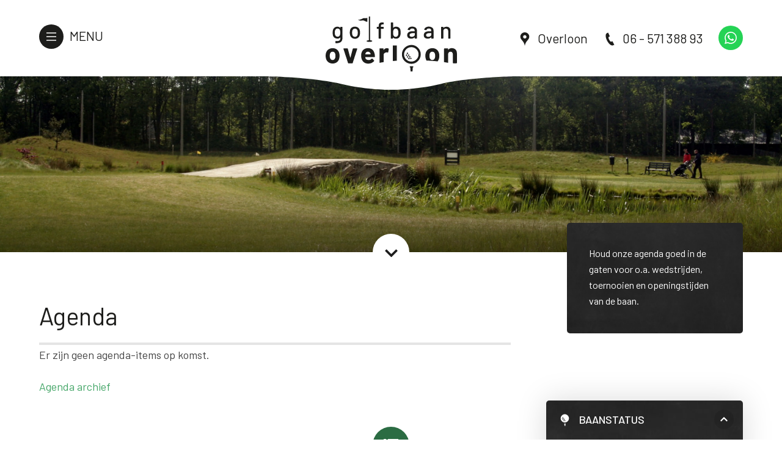

--- FILE ---
content_type: text/html; charset=UTF-8
request_url: https://www.golfbaanoverloon.nl/agenda/20-05-2024-pinksterwedstrijd/
body_size: 3353
content:
<!DOCTYPE html>
<html lang="nl">
<head>
    <title>Agenda - Golfbaan Overloon</title>
    <base href="https://www.golfbaanoverloon.nl/">
	<meta http-equiv="content-type" content="text/html; charset=UTF-8">
	<meta name="description" content="Houd onze agenda goed in de gaten voor o.a. wedstrijden, toernooien en openingstijden van de baan.">
	<meta name="author" content="Golfbaan Overloon">
	<!-- 	
			webdesign & webdevelopment by 
			Cybox internet & communicatie, Boxmeer 
			www.cybox.nl 
	-->
                <link rel="apple-touch-icon" href="images/apple_touch_icon.png?v13-06-2025"/>
	<link rel="shortcut icon" href="favicon.ico?v13-06-2025">
    	<link rel="stylesheet" href="css/style.css?v13-06-2025" type="text/css">
    <link rel="stylesheet" href="css/responsive.css?v13-06-2025" type="text/css">
        <link href="https://fonts.googleapis.com/css?family=Barlow:400,400i,500,500i,600,600i,700,700i" rel="stylesheet">
    <link href="https://fonts.googleapis.com/css?family=Barlow+Semi+Condensed:400,400i,700,700i" rel="stylesheet">
    
    	<link rel="stylesheet" href="css/shop.css?v13-06-2025" type="text/css">
    <link rel="stylesheet" href="css/shop-responsive.css?v13-06-2025" type="text/css">
    	<link rel="stylesheet" href="css/style-social.css" type="text/css">    	<link rel="stylesheet" href="//cdn.cybox.nl/kiek/jquery.kiek.css" type="text/css">
    <script src="//ajax.googleapis.com/ajax/libs/jquery/3.1.0/jquery.min.js"></script>     <script src="//cdn.cybox.nl/kiek/jquery.kiek.js"></script>
    <script src="js/fx.js?v13-06-2025"></script> 
        <!-- Global site tag (gtag.js) - Google Analytics -->
    <script async src="https://www.googletagmanager.com/gtag/js?id=UA-122669913-20"></script>
    <script>
        window.dataLayer = window.dataLayer || [];
        function gtag(){dataLayer.push(arguments);}
        gtag('js', new Date());

        gtag('config', 'UA-122669913-20',{ 'anonymize_ip': true });
    </script>
    
</head>
<body>

    
    
<div id="cta-form" class="whatsapp">
    <div class="form-wrapper">
        <div class="close"></div>
        <div id="contact" class="whatsappform">
    <form name="whatsapp-form" class="customform" >
            
        <input type="hidden" name="lt" value="1769007630" />
        
        <div class="field textarea cf">
            Wat is je vraag of bericht? *
            <textarea name="opmerking" class="required" value="" ></textarea>
        </div>
        
        <div class="field textfield cf">
            Naam *
            <input type="text" name="naam" class="required" value="" />
        </div>

        <div class="field textfield cf">
            Telefoonnummer
            <input type="text" name="telefoonnummer" value="" />
        </div>
        <div class="field textfield cf">
            E-mailadres *
            <input type="text" name="email" style="display: none" value="" />
            <input type="text" name="emailadres" class="required" value="" />
        </div>

    <input type="submit" name="submit" value="Verstuur bericht" class="btn submit">
</form>
</div>
<script type="text/javascript">
$(document).ready(function(){    
    $("input[name=email]").val('');//spam protection
    $("form.customform").validate();
});
</script>

                    <a href="https://web.whatsapp.com/send?phone=31657138893&amp;text=Bericht%20via%20golfbaanoverloon.nl:%20" target="TOP" title="Stuur een bericht via WhatsApp" class="whatsapp">Of stuur 'n bericht via <img src="images/icons/whatsapp.svg" alt="WhatsApp"><span>WhatsApp</span></a>
        
    </div>
    <div class="form-darken"></div>
</div>
    

<div id="wrapper">

    <div id="baanstatus" class="fixed active"><div class="showhide"></div><h2>Baanstatus</h2>
    
        <p><strong>Geldig op:</strong><br />wo 21 jan. 2026</p><table style="width:100%">
	<tbody>
		<tr>
			<td colspan="2"><strong>Golfbaan Overloon </strong></td>
		</tr>
		<tr>
			<td>Baan:</td>
			<td>Open Verplicht opteeen&nbsp;</td>
		</tr>
		<tr>
			<td>Qualifying:</td>
			<td>Nee</td>
		</tr>
		<tr>
			<td>Greens:</td>
			<td>Zomer</td>
		</tr>
		<tr>
			<td>Trolley:</td>
			<td>Toegestaan</td>
		</tr>
		<tr>
			<td>Buggy:</td>
			<td>Op aanvraag</td>
		</tr>
	</tbody>
</table>

<table style="width:100%">
	<tbody>
		<tr>
			<td colspan="2"><strong>Oefen faciliteiten</strong></td>
		</tr>
		<tr>
			<td>Chipping green:</td>
			<td>Open</td>
		</tr>
		<tr>
			<td>Putting green:</td>
			<td>Open</td>
		</tr>
		<tr>
			<td>Driving range:</td>
			<td>Open</td>
		</tr>
	</tbody>
</table>
</div>
    <div id="header" class="cf">
    
        <div class="darken" title="Sluiten"></div>

		<div id="header-container">
			<div id="menu">
				<ul>
					<li class="">
								<a href="/"  title="Home">Home</a></li><li class="">
								<a href="/golfbaan-overloon/"  title="Golfbaan Overloon">Golfbaan Overloon</a></li><li class="">
								<a href="/baanstatus/"  title="Baanstatus ">Baanstatus </a></li><li class="">
								<a href="/contact/"  title="Contact">Contact</a></li><li class="">
								<a href="/fotos/"  title="Foto's">Foto's</a></li><li class="active">
								<a href="/agenda/"  title="Agenda">Agenda</a></li><li class="">
								<a href="/nieuws/"  title="Nieuws">Nieuws</a></li><li class="">
								<a href="/overnachten/"  title="Overnachten">Overnachten</a></li><li class="">
								<a href="/horeca/"  title="Horeca">Horeca</a></li>
                                        
                    <li class="baanreservering"><a href="tel:+31657138893">06 - 57 13 88 93</a></li>
                    
                    
                </ul>
			</div> 
			<div id="menu-mobile"><!-- Generator: Adobe Illustrator 22.1.0, SVG Export Plug-In . SVG Version: 6.00 Build 0)  -->
<svg version="1.1" id="Laag_1" xmlns="http://www.w3.org/2000/svg" xmlns:xlink="http://www.w3.org/1999/xlink" x="0px" y="0px"
	 viewBox="0 0 24 24" style="enable-background:new 0 0 24 24;" xml:space="preserve">
<path d="M24,4H0V2h24V4z M24,11H0v2h24V11z M24,20H0v2h24V20z"/>
</svg>
</div>
            			<div id="logo">
				<a href="/" title="Home"></a>
			</div>
            <div class="contact">
                <ul>
                    <li class="location"><a href="https://goo.gl/maps/nUSLPWc7a8q" target="_blank" title="Kuluutweg 8, 5825 BC Overloon">Overloon</a></li>
                    <li class="tel"><a href="tel:+31657138893" title="06 - 571 388 93">06 - 571 388 93</a></li>
                </ul>
                <ul>
                    <li class="wa"></li>
                </ul>
            </div>
            		</div>
	</div>
    
    <div id="header-image">
        <div id="header-image-background">
            <img src="/images/2000x0/deel4-59_2.jpg" alt="Headerfoto" />        </div>
        <div id="header-image-container">
                    </div>
        <div class="getdown"></div>    </div>
    
    
    
    
    <div id="content" class="cf">        <div id="content-container" class="cf">   
            <div class="page_content"><h1>Agenda</h1><div class="agenda"><p>Er zijn geen agenda-items op komst.</p><a href="/agenda/archief/" title="Agenda archief">Agenda archief</a></div></div><div id="right"><div id="agenda"><div class="content cf"><p>Houd onze agenda goed in de gaten voor o.a. wedstrijden, toernooien en openingstijden van de baan.</p>
</div></div></div>            
                        
        </div>
    </div>
    
        
        
        
    
        <div id="bottom-media">
                
            </div>
        

    <div id="footer" class="cf">
        <div class="icon-top"></div>
        <div class="bg-image"></div>
                <div id="footer-container" class="cf">
        
            <div class="columns cf">
        
                                
                <div class="column nav1">
                    <ul>
                        <li class="">
                                    <a href="/"  title="Home">Home</a></li><li class="">
                                    <a href="/golfbaan-overloon/"  title="Golfbaan Overloon">Golfbaan Overloon</a></li><li class="">
                                    <a href="/baanstatus/"  title="Baanstatus ">Baanstatus </a></li><li class="">
                                    <a href="/contact/"  title="Contact">Contact</a></li><li class="">
                                    <a href="/fotos/"  title="Foto's">Foto's</a></li><li class="active">
                                    <a href="/agenda/"  title="Agenda">Agenda</a></li><li class="">
                                    <a href="/nieuws/"  title="Nieuws">Nieuws</a></li><li class="">
                                    <a href="/overnachten/"  title="Overnachten">Overnachten</a></li><li class="">
                                    <a href="/horeca/"  title="Horeca">Horeca</a></li>                    </ul>
                </div>
                
                <div class="column nav2">
                    <ul>
                        <li><a href="/golfbaan-overloon/" title="Golfbaan Overloon">Golfbaan Overloon</a></li><li><a href="/golfbaan-overloon/baaninfo/" title="Baaninfo">Baaninfo</a></li><li><a href="/golfbaan-overloon/tarieven/" title="Tarieven">Tarieven</a></li><li><a href="/golfbaan-overloon/leden/" title="Leden">Leden</a></li><li><a href="/golfbaan-overloon/golfclinics/" title="Golfclinics">Golfclinics</a></li><li><a href="/golfbaan-overloon/golfprofessional/" title="Golfprofessional Johan Ridders">Golfprofessional Johan Ridders</a></li><li><a href="/golfbaan-overloon/Golfproffesional/" title="Golfprofessional Thijs Pillen">Golfprofessional Thijs Pillen</a></li><li><a href="/golfbaan-overloon/golfarrangementen/" title="Golfarrangementen">Golfarrangementen</a></li><li><a href="/golfbaan-overloon/lokale-regels/" title="Etiquette en lokale regels">Etiquette en lokale regels</a></li><li><a href="/golfbaan-overloon/oefenfaciliteiten/" title="Oefenfaciliteiten">Oefenfaciliteiten</a></li><li><a href="/golfbaan-overloon/inschrijfformulier-gasten-wedstrijden/" title="Inschrijfformulier gasten wedstrijden">Inschrijfformulier gasten wedstrijden</a></li>                    </ul>
                </div>
                
                <div class="column contact">
                    <ul>
                        <li><a href="/contact/" title="Contact"><strong>Contact</strong></a></li>
                        <li>Kuluutweg 8</li>
                        <li><a href="https://goo.gl/maps/nUSLPWc7a8q" target="_blank" title="5825 BC&nbsp; Overloon">5825 BC&nbsp; Overloon</a></li>
                                                <li>Stan Schraven Mob: <a href="tel:+31657138893" title="06-57138893">06-57138893</a></li>
                                                <li><a href="mailto:info@golfbaanoverloon.nl" target="_blank" title="info@golfbaanoverloon.nl">info@golfbaanoverloon.nl</a></li>
                    </ul>
                </div>
                
                <div class="column social">
                    <ul>
                        <li>Social</li>
                        <li><a href="https://www.facebook.com/Golfbaan-Overloon-120550014717694/" target="_blank" title="Golfbaan Overloon op Facebook" class="fb">Golfbaan Overloon op Facebook</a></li>
                        <li><a href="https://www.landvancuijk.nl/toerisme-en-recreatie/golfbaan-overloon/" target="_blank" title="Golfbaan Overloon op landvancuijk.nl" class="fb">Golfbaan Overloon op landvancuijk.nl</a></li>

                        <li><a href="/privacyverklaring/" class="privacyverklaring" title="Privacyverklaring">Privacyverklaring</a></li>
                    </ul>
                    
                                       <ul>
                        <li class="button egolf4u"><a href="https://overloon.golfer.intogolf.nl/#/teetimes" target="_blank" title="Reserveren starttijd">Reserveren starttijd</a></li>
                        <li class="button mygolf"><a href="https://overloon.golfer.intogolf.nl/#/login" target="_blank" title="Inloggen leden">Inloggen leden</a></li>
                    </ul>
                    
                                                            
                </div>
                
                <div class="column logos">
                                        
                    <a class="lc-widget-badge data-id-26990"  data-id="26990" data-origin="visitor-15361" data-width="150" href="https://nl.leadingcourses.com/europa+nederland+noord-brabant/golfbaan-overloon/">Golfbaan Overloon op Leadingcourses.com</a><script>(function(L,C){if(typeof L.lcWidget==="undefined"){setTimeout(function(){var a=C.createElement("script");a.src="https://www.leadingcourses.com/widget/badge-controller.js";a.async=true;C.getElementsByTagName("head")[0].appendChild(a)},5)}})(window,document)</script>    
                </div>
                
            </div>
            
        </div>

    </div>

</div>
<script>
	var translations = {"postcode-api-error":"Je opgegeven adres kon niet gevonden worden. Controleer je invoer en probeer opnieuw.","validate-terms-msg":"U dient akkoord te gaan met de algemene voorwaarden","validator":{"email":"Vul een geldig e-mailadres in a.u.b.","postcode":"Vul een geldige postcode in a.u.b. (1234AB)","required":"Vul dit veld in a.u.b."}};
</script>
<script src="js/ext.js"></script>
</body>
</html>


--- FILE ---
content_type: text/css
request_url: https://www.golfbaanoverloon.nl/css/style.css?v13-06-2025
body_size: 11151
content:
/* 
	BACKSTAGE | GOLFBAAN OVERLOON
	2018 - Cybox Backstage CMS
	www.cybox.nl        
*/

/* reset */  html, body, div, span, applet, object, iframe, h1, h2, h3, h4, h5, h6, p, blockquote, pre, a, abbr, acronym, address, big, cite, code, del, dfn, em, font, img, ins, kbd, q, s, samp, small, strike, strong, sub, sup, tt, var, b, u, i, center, dl, dt, dd, ol, ul, li, fieldset, form, label, legend, table, caption, tbody, tfoot, thead, tr, th, td { 	margin: 0; 	padding: 0; 	border: 0; 	outline: 0; 	font-size: 100%; 	vertical-align: baseline; 	background: transparent; } body { 	line-height: 1; } ol, ul { 	list-style: none; } blockquote, q { 	quotes: none; } blockquote:before, blockquote:after, q:before, q:after { 	content: ''; 	content: none; }  /* remember to define focus styles! */ :focus { 	outline: 0; }  /* remember to highlight inserts somehow! */ ins { 	text-decoration: none; } del { 	text-decoration: line-through; }  /* tables still need 'cellspacing="0"' in the markup */ table { 	border-collapse: collapse; 	border-spacing: 0; }
/* clearfix  */   .cf:before, .cf:after {     content: " "; /* 1 */     display: table; /* 2 */ }  .cf:after {     clear: both; }  /**  * For IE 6/7 only  * Include this rule to trigger hasLayout and contain floats.  */ .cf {     *zoom: 1; }


/** * Owl Carousel v2.2.1 * Copyright 2013-2017 David Deutsch  */ .owl-carousel,.owl-carousel .owl-item{-webkit-tap-highlight-color:transparent;position:relative}.owl-carousel{display:none;width:100%;z-index:1}.owl-carousel .owl-stage{position:relative;-ms-touch-action:pan-Y;-moz-backface-visibility:hidden}.owl-carousel .owl-stage:after{content:".";display:block;clear:both;visibility:hidden;line-height:0;height:0}.owl-carousel .owl-stage-outer{position:relative;overflow:hidden;-webkit-transform:translate3d(0,0,0);transform:translate3d(0,0,0);}.owl-carousel .owl-item,.owl-carousel .owl-wrapper{-webkit-backface-visibility:hidden;-moz-backface-visibility:hidden;-ms-backface-visibility:hidden;-webkit-transform:translate3d(0,0,0);-moz-transform:translate3d(0,0,0);-ms-transform:translate3d(0,0,0);transform:translate3d(0,0,0);}.owl-carousel .owl-item{min-height:1px;float:left;-webkit-backface-visibility:hidden;-webkit-touch-callout:none}.owl-carousel .owl-item img{display:block;width:100%}.owl-carousel .owl-dots.disabled,.owl-carousel .owl-nav.disabled{display:none}.no-js .owl-carousel,.owl-carousel.owl-loaded{display:block}.owl-carousel .owl-dot,.owl-carousel .owl-nav .owl-next,.owl-carousel .owl-nav .owl-prev{cursor:pointer;cursor:pointer;-webkit-user-select:none;-khtml-user-select:none;-moz-user-select:none;-ms-user-select:none;user-select:none}.owl-carousel.owl-loading{opacity:0;display:block}.owl-carousel.owl-hidden{opacity:0}.owl-carousel.owl-refresh .owl-item{visibility:hidden}.owl-carousel.owl-drag .owl-item{-webkit-user-select:none;-moz-user-select:none;-ms-user-select:none;user-select:none}.owl-carousel.owl-grab{cursor:move;cursor:grab}.owl-carousel.owl-rtl{direction:rtl}.owl-carousel.owl-rtl .owl-item{float:right}.owl-carousel .animated{animation-duration:1s;animation-fill-mode:both}.owl-carousel .owl-animated-in{z-index:0}.owl-carousel .owl-animated-out{z-index:1}.owl-carousel .fadeOut{animation-name:fadeOut}@keyframes fadeOut{0%{opacity:1}100%{opacity:0}}.owl-height{transition:height .5s ease-in-out}.owl-carousel .owl-item .owl-lazy{opacity:0;transition:opacity .4s ease}.owl-carousel .owl-item img.owl-lazy{transform-style:preserve-3d}.owl-carousel .owl-video-wrapper{position:relative;height:100%;background:#1e1f20}.owl-carousel .owl-video-play-icon{position:absolute;height:80px;width:80px;left:50%;top:50%;margin-left:-40px;margin-top:-40px;background:url(owl.video.play.png) no-repeat;cursor:pointer;z-index:1;-webkit-backface-visibility:hidden;transition:transform .1s ease}.owl-carousel .owl-video-play-icon:hover{-ms-transform:scale(1.3,1.3);transform:scale(1.3,1.3)}.owl-carousel .owl-video-playing .owl-video-play-icon,.owl-carousel .owl-video-playing .owl-video-tn{display:none}.owl-carousel .owl-video-tn{opacity:0;height:100%;background-position:center center;background-repeat:no-repeat;background-size:contain;transition:opacity .4s ease}.owl-carousel .owl-video-frame{position:relative;z-index:1;height:100%;width:100%}


html,
body {
	margin:0;
	padding:0;
	height: 100%;
}
body {
    font-family:'Barlow', sans-serif;
    font-size: 1.1em;
    line-height: 1.7;
	color: #000;
    overflow-x: hidden;
    overflow-y: scroll;
}


/* links */
a {
    text-decoration: none;   
    color:#42a566;
}
a:hover {
    color:#1d1d1b;
}


#kiek-overlay { opacity:1!important; background-color:#1d1d1b!important; }
#kiek-title { font-size:21px!important; color:#fff; font-weight:400!important; }
div#kiek-left,
div#kiek-right { color:#fff; }
div#kiek-left:hover,
div#kiek-right:hover { color:#fff!important; }
#kiek img { -moz-box-shadow:15px 15px 0 rgba(0,0,0,0.1)!important; -webkit-box-shadow:15px 15px 0 rgba(0,0,0,0.1)!important; box-shadow:15px 15px 0 rgba(0,0,0,0.1)!important; }
div#kiek-close span.kiek-close { color:#fff; font-weight:500; text-transform:uppercase; }
div#kiek-close span.kiek-close:hover { color:#fff!important; }
    

/* wrapper */
#wrapper {
	position: relative;
    margin-top:125px;
	min-height: 100%;
	/*padding-bottom: 100px;  footer height */
	box-sizing: border-box;
}

.darken { position:fixed; top:0; left:0; width:100%; height:100%; cursor:url(../images/icons/close.png) 10 10, auto;  visibility:hidden; opacity:0; transition:all ease 0.5s; z-index:2; background-color:rgba(0,0,0,0.5); }
.darken.deluminate { visibility:visible; opacity:1; }


#cta-form.whatsapp { position: fixed; display: flex; align-items: center; justify-content: center; top: 0; left: 0; width: 100%; height: 100%; opacity: 0; visibility: hidden; transition: all ease 0.15s; z-index: 100; }
#cta-form.whatsapp.active { opacity: 1; visibility: visible; }
#cta-form.whatsapp .form-wrapper { position: relative; margin-top: 30px; padding: 25px 30px 125px 30px; width: 320px; max-width: 90%; border-radius: 3px; transition: all ease 0.15s; z-index: 2; background-color: #128c7e; }
#cta-form.whatsapp.active .form-wrapper { margin-top: 0; }

#cta-form.whatsapp .form-wrapper .close { position: absolute; top: -10px; right: -10px; width: 40px; height: 40px; border-radius: 65px; border-bottom-left-radius: 25px; cursor: pointer; background-color: #0d695e; background-image: url(../images/icons/close.png); background-position: center; background-size: 35%; background-repeat: no-repeat; }

#cta-form.whatsapp .form-wrapper #contact form { padding-bottom: 0; }
#cta-form.whatsapp .form-wrapper #contact form .field { margin-bottom: 10px; padding: 0; color: #fff; }
#cta-form.whatsapp .form-darken { position: absolute; top: 0; left: 0; width: 100%; height: 100%; z-index: 1; background-color: rgba(0,0,0,0.25); }
#cta-form.whatsapp.active .form-darken { }
#cta-form.whatsapp .form-wrapper #contact form input.submit { margin-top: 15px; }

#cta-form.whatsapp .form-wrapper .confirm { color: #fff; }
#cta-form.whatsapp .form-wrapper .confirm a { color: #fff; text-decoration: underline; }
#cta-form.whatsapp .form-wrapper .confirm a:hover { text-decoration: none; }

#cta-form.whatsapp .form-wrapper a.whatsapp { position: absolute; display: flex; align-items: center; justify-content: center; bottom: 35px; left: 30px; font-size: 16px; color: #fff; padding: 0 10px 5px 10px; width: calc(100% - 60px); height: 60px; border-radius: 5px; box-sizing: border-box; text-align: center; line-height: 1; font-weight: 400; background-color: #25d355; }
#cta-form.whatsapp .form-wrapper a.whatsapp:hover { background-color: rgb(37 211 85 / 85%); }
#cta-form.whatsapp .form-wrapper a.whatsapp img { fill: #000; margin: 0 5px; margin-left: 7px; width: 16px; }
#cta-form.whatsapp .form-wrapper a.whatsapp span { font-weight: 700; }

/*.chat-cta { position: fixed; bottom: 50px; right: 50px; line-height: 1; z-index: 8; filter: drop-shadow(0 0 20px rgba(0,0,0,.2)); width: 330px; }
.chat-cta {position:fixed;bottom:0;right:50px;line-height:1;z-index:8;filter:drop-shadow(0 0 20px rgba(0,0,0,.2));width:330px}
.chat-cta.hidden {opacity:0;pointer-events:none}
.chat-cta .chat-cta-trigger {display:flex;border-radius:40px;background:#fff;color:#000;padding:20px;padding-bottom:20px;padding-left:52px;line-height:1;font-size:.8em;cursor:pointer;position:relative;white-space:nowrap;font-weight:400; }
.chat-cta .chat-cta-trigger { display: flex; border-radius: 40px; background: #fff; color: #000; padding: 20px; padding-bottom: 20px; padding-left: 52px; line-height: 1; font-size: .8em; cursor: pointer; position: relative; white-space: nowrap; font-weight: 400; }
.chat-cta .chat-cta-trigger .chat-cta-trigger-photo { position: absolute; width: 70px; height: 70px; background: #ccc; left: -30px; top: 50%; border-radius: 50%; overflow: hidden; background-image: url("../../images/eefke.jpg"); background-size: cover; background-position: 50% 50%; transform: translateY(-50%); }
.chat-cta .chat-cta-trigger .chat-cta-trigger-photo:before { position: absolute; top: 0; left: 0; width: 100%; height: 100%; content: ""; opacity: 0; visibility: hidden; transform: rotate(0); transition: all ease 0.15s; background-color: rgb(122,193,66,0.75); background-image: url("../../images/icons/arrow-up-w.svg"); background-position: center; background-size: 50%; background-repeat: no-repeat; }
.chat-cta .chat-cta-trigger:hover .chat-cta-trigger-photo:before { opacity: 1; visibility: visible; }
.chat-cta.active .chat-cta-trigger .chat-cta-trigger-photo:before { transform: rotate(180deg); }
.chat-cta .chat-cta-trigger .chat-cta-trigger-icon {position:absolute;top:115px;right:20px;width:30px;height:30px;border-radius:30px}
.chat-cta .chat-cta-trigger svg {fill:#666;width:12px;height:12px;position:absolute;left:50%;top:50%;transform:translate(-50%,-50%)}
.chat-cta .chat-cta-trigger .chat-cta-trigger-icon .chat-cta-trigger-close:hover svg {fill:#000}
.chat-cta .chat-cta-form { height: 0!important; transition: all ease 0.75s; }
.chat-cta.active .chat-cta-form { height: 404px!important; }
.chat-cta .chat-cta-form {padding:0;background:#fff;margin-top:50px;color:#000;box-sizing:border-box;overflow:hidden;height:0;font-size:.7em;line-height:1.5;width:96%}
.chat-cta .chat-cta-form .intro {padding:20px 20px;background:#ff0;color:#000;font-weight:500;text-align:center;display:none}
.chat-cta .chat-cta-form form {padding:40px}
.chat-cta .chat-cta-form #cta-form .field {display:block;position:relative;margin-bottom:10px}
.chat-cta .chat-cta-form #cta-form .field:last-of-type {margin-bottom:0}
.chat-cta .chat-cta-form #cta-form .field.bc {display:none}
.chat-cta .chat-cta-form #cta-form textarea,
.chat-cta .chat-cta-form #cta-form input {display:block;font-size:inherit;font-family:inherit;width:100%;margin:5px 0;border:1px solid #dcdcdc;background:#efefef;padding:10px;border-radius:3px;box-sizing:border-box;-webkit-appearance:none}
.chat-cta .chat-cta-form #cta-form input[type=submit] { background: #efefef; color: #000; padding: 15px 25px; margin: 0 auto; width: auto; font-size: 1.2em; cursor: pointer; margin-top: 30px; border-radius: 60px; -webkit-appearance: none; border: 1px solid #dcdcdc; font-weight: 800; text-transform: lowercase; }
.chat-cta .chat-cta-form #cta-form input[type=submit]:hover { background: #eaeaea; }
.chat-cta .chat-cta-form #cta-form textarea {min-height:80px;max-height:300px;max-width:100%;resize:none; }
.chat-cta .chat-cta-form #cta-form label {display:none; font-size:.8em;width:100%; }
.chat-cta .chat-cta-form #cta-form label.error {position:absolute;bottom:0;overflow:hidden;right:-10px;width:5px;height:5px;border-radius:5px;background:red;color:transparent; }
.chat-cta .chat-cta-form #cta-form label.error.checked {background:#74bc1f; }
.chat-cta .chat-cta-form a.whatsapp { font-size: 14.56px; color: #666; display: block; padding: 8px 20px 22px 20px; background: #efefef; text-align: center; line-height: 1; font-weight: 400; }
.chat-cta .chat-cta-form a.whatsapp:hover { color: #000; }
.chat-cta .chat-cta-form a.whatsapp span { font-weight:700; color:#000; }
.chat-cta .chat-cta-form a.whatsapp svg { fill:#000; margin:0 5px; margin-left:7px; transform:translateY(7px); width:16px; }
#thankyou,
#contact_thanks { text-align: center; line-height: 1.4; margin: 1em 0; margin-top: 30px; font-size: 1.3em; padding: 0 2em; margin-bottom: 32px; }
span.wysiwyglabel { display: none; }*/


/* header */
#header {
    position:fixed;
    top:0;
    width:100%;
	height:125px;
    transition:all ease 0.25s;
    box-shadow:0 5px 10px rgba(0,0,0,0.05);
    z-index:2;
    background-color:#fff;
}
#header.active  { box-shadow:0 5px 50px rgba(0,0,0,0.05); }

#header #header-container {
    position: relative;
    display: flex;
    align-items: center;
    justify-content: flex-end;
    margin: 0 auto;
    width: 90%;
    /* max-width: 1400px; */
    height: 100%;
}
#header #header-container:after { position:absolute; bottom:-27px; left:50%; width:427px; height:30px; content:""; -webkit-transform:translateX(-50%); transform:translateX(-50%); background-image:url(../images/curve.svg); background-position:center top; background-size:100% auto; background-repeat:no-repeat; }

#header #logo {
    position:absolute;
    margin:0 auto;
    padding-left:1px; 
	width:215px; height:100%; 
	top:8px; left:0; right:0;
    transition:all ease 0.15s;
    z-index: 1;
}
#header #logo a {
	display: block; width: 100%; height: 100%;
	background-image: url('../images/logo-golfbaan_overloon.svg');
	background-size:100% auto;
	background-position:center top 55%;
	background-repeat: no-repeat;
}

#header .egolf4u { display: flex; flex-direction: column; align-items: flex-start; justify-content: center; margin-left: 150px; height: 96%; transition: height ease 0.25s; }
#header.active .egolf4u { height: 100%; }
#header .egolf4u a { display:inline-block!important; padding:10px 25px; padding-left:45px; font-family: 'Barlow', serif; font-size: 16px; color:#333!important; font-weight:500; line-height: 30px; text-transform: uppercase; border-radius:3px; opacity:1; transition:all ease 0.15s; background-color: rgba(234, 215, 169, 0.5); background-image:url(../images/icons/lock.svg); background-position:left 20px top 17px; background-size:15px; background-repeat:no-repeat; }
#header .egolf4u a:hover { opacity:1; background-color: rgba(234, 215, 169, 0.35); background-image:url(../images/icons/unlocked.svg); }
#header .egolf4u.starttijd a { background-image:url("../images/icons/date-time.svg")!important; }

#header .contact { position: relative; display: flex; align-items: center; right:0; max-width: calc(50% - 110px); font-family:'Barlow', serif; font-size:21px; color:#1d1d1b; transition:all ease 0.15s; }
/*#header.active .contact { top: 28px; }*/
#header .contact ul { display: flex; flex-wrap: wrap; justify-content: flex-end; }
#header .contact ul li { position: relative; float:left; margin-left:25px; line-height: 1.5; }
#header .contact ul li a { color:#1d1d1b; transition:opacity ease 0.15s; }
#header .contact ul li a:hover { opacity:0.6; }
#header .contact ul li:before { position:relative; display:inline-block; vertical-align:middle; top:-2px; margin-right:10px; width:22px; height:22px; content:""; background-position:center; background-size:100%; background-repeat:no-repeat; }
#header .contact ul li.location:before { background-image:url(../images/icons/location.svg); }
#header .contact ul li.tel:before { background-image:url(../images/icons/telephone.svg); }
#header .contact ul li.tel:after { position: absolute; top: 34px; right: 0; /*content: "Baanreservering";*/ font-size: 12px; font-weight: 500; text-transform: uppercase; opacity: 0.4; }
#header .contact ul li.wa:before { margin: 0; }

#header .contact ul li.wa { cursor: pointer; }
#header .contact ul li.wa:hover { opacity: 0.8; }
#header .contact ul li.wa:before { position: relative; top: -1px; padding: 0; width: 40px; height: 40px; border-radius: 50%; background-image: url(../images/icons/whatsapp.svg); background-color: #25d355; /*background-color: #128c7e;*/ background-position: center; background-size: 50%; }

/* header > menu */	
#header #menu-mobile {
    width: 40px; height: 40px;
    position:absolute; 
    left:0; 
    top:40px;
    background-color:#1d1d1b;
    border-radius: 40px; 
    z-index: 9; 
    cursor: pointer;
    display: block;
    transition:all ease 0.15s;
}
#header #menu-mobile:hover { opacity:0.8; }

#header #menu-mobile:after { position:absolute; top:-1px; padding-left:50px; font-family:'Barlow', serif; content:"Menu"; font-size:21px; color:#1d1d1b; line-height:40px; text-transform:uppercase; transition:all ease 0.15s;
    /*padding:1px 20px 1px 50px; z-index:-1; background-color:#1d1d1b;*/ }
#header #menu-mobile.active:after { color:#1d1d1b; }

#header #menu-mobile svg {
    display: block;
    fill:#fff;
    position: absolute;
    left: 50%;
    top: 50%;
    width: 16px;
    height: 16px;
    margin-left: -8px;
    margin-top: -8px;
    transition:all ease 0.15s;
}
#header #menu {
    position: fixed; 
    left: 0; 
    top: 0;
    width:500px; 
    height: 100%;
    background-color:#fff;
    z-index: 9;
    -webkit-transform: translateX(-100%);
    transform: translateX(-100%);
    transition: transform 300ms;
}
#header #menu.active {
    -webkit-transform: translateX(0%);
    transform: translateX(0%);
}	
#header #menu ul {
    position: absolute; 
    left: 0; 
    top: 50%; 
    width: 100%;
    -webkit-transform: translateY(-50%);
    transform: translateY(-50%); 
}
#header #menu ul li {
    float: none; text-align: center;
}
#header #menu ul li.golfclub:before { display:block; margin:20px auto; width:80%; height:2px; content:""; opacity:0.25; background-color:#1d1d1b; }
#header #menu ul li.golfclub span { display:block; padding-top:16px; font-size:16px; color:#666; line-height:1; font-style:italic; }

#header #menu ul li.baanreservering { display:none; font-size:18px; }
#header #menu ul li.baanreservering:before { position: relative; display: inline-block; vertical-align: middle; top: -2px; margin-right: 10px; width: 22px; height: 22px; content: ""; background-image: url(../images/icons/telephone.svg); background-position: center; background-size: 100%; background-repeat: no-repeat; }
#header #menu ul li.baanreservering:after { display: block; top: 34px; right: 0; content: "Baanreservering"; font-size: 12px; font-weight: 500; text-transform: uppercase; opacity: 0.4; }

#header #menu ul li.egolf4u { display: none; }

#header #menu ul li a {
	display:block;
    padding:12px 0;
    font-family:'Barlow', serif;
    font-size:28px;
    color:#1d1d1b;
	font-weight:700;
    line-height:1;
    text-transform:lowercase;
}
#header #menu ul li a:hover,
#header #menu ul li.active a {
	color:#2b6c43;
}

#header.active { height:100px; background-color:#fff; }
#header.active #logo { width:160px; }
#header.active #logo a { background-position:center top 50%; }
#header.active #menu-mobile { top:30px; }
#header.active #menu-mobile:after { }

#header #menu-mobile.active { background-color:transparent; }
#header #menu-mobile.active svg { fill:#1d1d1b; }


/* language menu */
#langmenu {
    float: right;
    padding: .4em 0 .4em;  
}
#langmenu a {
    display: inline-block;
    float:left;
    opacity: .6;
    font-size: .9em;
    color: #666;
}
#langmenu a:hover, #langmenu a.active {
    opacity: 1;
	color: #ff8a00;
}
#langmenu a:not(:last-child) {
    margin-right: 8px;
}
#langmenu a img {
    display: block;   
}
/* language select */
#langswitch {
    padding: 5px 5px 5px 32px;
    color: #333;
    font-family: inherit;
    font-weight: 400;
    font-size: .9em;
    line-height: 1.4;
    background-color: #fff;
    background-image: url("/images/icons/language.png");
    background-position: 6px center;
    background-repeat: no-repeat;
    background-size: 24px 24px;
    border: 1px dashed #000;
    margin-top: 4px;
}


/* header image */
#header-image { position:relative; width:100%; height:40vh; max-height: 390px; background-color:#efefef; /*background-image:url(../images/header-image.jpg); background-position:center; background-size:cover; background-repeat:no-repeat;*/ }
#header-image.homepage { height:calc(75vh - 125px); min-height: 500px; max-height: 610px; }

#header-image-background { position:absolute; top:0; left:0; width:100%; height:100%; overflow:hidden; }
#header-image-background:after { position:absolute; bottom:0; left:0; width:100%; height:35%; content:""; opacity:0.5; pointer-events: none; z-index:1;
    background: rgba(0,0,0,0);
    background: -moz-linear-gradient(top, rgba(0,0,0,0) 0%, rgba(0,0,0,1) 100%);
    background: -webkit-gradient(left top, left bottom, color-stop(0%, rgba(0,0,0,0)), color-stop(100%, rgba(0,0,0,1)));
    background: -webkit-linear-gradient(top, rgba(0,0,0,0) 0%, rgba(0,0,0,1) 100%);
    background: -o-linear-gradient(top, rgba(0,0,0,0) 0%, rgba(0,0,0,1) 100%);
    background: -ms-linear-gradient(top, rgba(0,0,0,0) 0%, rgba(0,0,0,1) 100%);
    background: linear-gradient(to bottom, rgba(0,0,0,0) 0%, rgba(0,0,0,1) 100%);
    filter: progid:DXImageTransform.Microsoft.gradient( startColorstr='#000000', endColorstr='#000000', GradientType=0 );
}
#header-image-background img { position:absolute; display:block; top:50%; width:100%; -webkit-transform:translateY(-50%); transform:translateY(-50%); }
#header-image.homepage #header-image-background img { top:auto; height:100%; object-fit:cover; -webkit-transform:none; transform:none; }

@media all and (-ms-high-contrast: none), (-ms-high-contrast: active) {
    /* IE10+ CSS here */
    #header-image.homepage #header-image-background img { top:50%; height:auto; object-fit:initial; -webkit-transform:translateY(-50%); transform:translateY(-50%); }
}

#header-image .getdown { position:absolute; bottom:-30px; left:0; right:0; margin:0 auto; width:60px; height:60px; border-radius:50%; cursor:pointer; z-index:1; background-color:#fff; background-image:url(../images/icons/arrow-down-header.svg); background-position:center; background-size:35%; background-repeat:no-repeat; }

#header-image-container { position:relative; margin:0 auto; width:90%; max-width:1400px; height:100%; z-index: 1; }
#header-image-container .center { position:absolute; top:45%; left:50%; width:100%; color:#fff; text-align:center; -webkit-transform:translate(-50%,-50%); transform:translate(-50%,-50%); }
/*#header-image-container .center h1 { margin-bottom:30px; font-family:'Barlow', serif; font-size:100px; font-weight:700; line-height:1; text-transform:lowercase; letter-spacing:10px; text-shadow:5px 5px 15px rgba(0,0,0,0.15); }
#header-image-container .center span { font-size:40px; font-weight:400; line-height:48px; }*/
#header-image-container .center h1 { margin:0 auto; width:50%; font-size:40px; font-weight:700; line-height:48px; text-shadow:5px 5px 25px rgba(0,0,0,0.1); letter-spacing:1px; }

#header-image .center .buttons { display: flex; justify-content: center; margin-top: 45px; }
#header-image .center .buttons .button { margin: 0 7px 0 8px; }
#header-image .center .buttons .button a { display: inline-block; margin: 0; padding: 10px 25px; padding-left: 45px; font-family: 'Barlow', serif; font-size: 16px; color:#333!important; font-weight:500; line-height: 30px; text-transform: uppercase; border-radius:3px; opacity:1; transition:all ease 0.15s; background-color:#dfc78e; background-position:left 20px top 17px; background-size:15px; background-repeat:no-repeat; }
#header-image .center .buttons .button a:hover { opacity:1; background-color:#ead7a9; }
#header-image .center .buttons .button.egolf4u a { background-image:url("../images/icons/date-time.svg"); }
#header-image .center .buttons .button.mygolf a { background-image:url(../images/icons/lock.svg); }
#header-image .center .buttons .button.mygolf a:hover { background-image:url(../images/icons/unlocked.svg); }


/* blokken homepagina */
#blokken-home { width:100%; z-index:1; background-color:#efece9; }
#blokken-home-container { position:relative; margin:0 auto; margin-top: -120px; padding: 0 0 120px 0; width:90%; max-width:1400px; z-index:1; }
    #blokken-home-container .blok { position:relative; float:left; margin:0 1%; width:calc(100% / 4 - 2%); border-radius:3px; overflow:hidden; }
    #blokken-home-container .blok a.url { position:absolute; top:0; left:0; width:100%; height:100%; z-index:1; }
    
    #blokken-home-container .blok .image { width:100%; }
    #blokken-home-container .blok .image img { display:block; width:100%; }
    
    #blokken-home-container .blok .title-page { padding:18px 0 20px 0; background-color:#fff; }
    #blokken-home-container .blok .title-page h2 { font-size:18px; font-weight:700; color:#1d1d1d; text-align:center; text-transform:uppercase; transition:opacity ease 0.15s; }
    #blokken-home-container .blok:hover .title-page h2 { opacity:0.6; }

    #blokken-home-container .blok.actueel { background-color:#1d1d1d; background-image:url(../images/chalk-bg.jpg); background-position:center; background-size:cover; background-repeat:no-repeat; }
    
        #blokken-home-container .blok.actueel .content { position:relative; padding-bottom:calc(75% - 1px); width:100%; height:0; color:#fff; }
        #blokken-home-container .blok.actueel.nieuws .content { position: absolute; }
        #blokken-home-container .blok.actueel .content ul { }
        #blokken-home-container .blok.actueel .content ul li { }
        #blokken-home-container .blok.actueel .content ul li a { position:absolute; top:0; left:0; width:100%; height:100%; color:#fff; padding:40px; box-sizing:border-box; }
        #blokken-home-container .blok.actueel .content ul li a .date { margin-bottom:15px; font-size:13px; text-transform:uppercase; letter-spacing:0.15em; text-shadow: 1px 1px #000; }
        #blokken-home-container .blok.actueel .content ul li a .title-content { font-size:24px; line-height:34px; transition:opacity ease 0.15s; text-shadow: 1px 1px #000; }
        #blokken-home-container .blok.actueel .content ul li a:hover .title-content { opacity:0.6; }
        
        #blokken-home-container .blok.actueel .title-page { margin:0 auto; padding:0; /*width:calc(100% - 80px);*/ border-top:1px solid rgba(255,255,255,0.15); box-sizing:border-box; /*background-color:transparent;*/ }
        #blokken-home-container .blok.actueel .title-page a { position:relative; display:block; padding:17px 0 19px 0; }
        #blokken-home-container .blok.actueel .title-page a h2 { /*color:#fff;*/ font-size:19px; font-weight:600; transition:opacity ease 0.15s; }
        #blokken-home-container .blok.actueel:hover .title-page a h2 { opacity:1; }
        #blokken-home-container .blok.actueel .title-page a:hover h2 { opacity:0.6; }

/* submenu */
#content #submenu-trigger {
	display: none;
	padding:  10px 20px;
	background-color: #d5d5d5;
	font-weight: bold;
	position: relative;
	cursor: pointer;
}
#content #submenu {
	/*background-color:#fff;*/
    /*margin-top:7px;*/
    margin-top:-10px;
	width:20%; float: left;
}
#content #submenu ul li.section {
	/*padding: 10px 15px; font-size: 1em; background-color: #ccc; color: #666; font-weight: 300;*/
}
#content #submenu ul li {
    border-bottom:1px solid #ccc;
}
#content #submenu ul li:first-of-type {
    border-bottom:3px solid #222;
}
#content #submenu ul li:first-of-type a {
    color:#1d1d1d!important; font-weight:600; text-transform:uppercase;
}
#content #submenu ul li a {
	display: block;
	padding:15px 0 20px 0;
    font-family:'Barlow', serif;
	font-size:18px;
    font-weight:500;
    color: #333;
	position: relative;
}
#content #submenu ul li a .date { margin-bottom:2px; font-size:14px; color:#999; font-weight:700; text-transform:uppercase; letter-spacing:0.1em; }
#content #submenu ul li a .title { line-height:24px; /*white-space:nowrap; text-overflow:ellipsis; overflow:hidden;*/ }

#content #submenu ul.subsub li a {
	padding-left: 3em;
}
#content #submenu-trigger:after,
#content #submenu ul li a:after {
	/*content: "";*/
	position: absolute;
	right:0;
	top: 50%;
	-webkit-transform: translateY(-50%);
	transform: translateY(-50%);
	width: 30px;
	height: 30px;
	background-image: url('../images/icons/arrow-right.svg');
	background-size: 10px 10px;
	background-position: 50% 50%;
	background-repeat: no-repeat;
	transition: transform 300ms;
}
#content #submenu-trigger:after {
	background-color: rgba(220,220,220,0.5);
	background-image: url('../images/icons/arrow-down.svg');
}
#content #submenu-trigger.active:after {
	-webkit-transform: translateY(-50%) rotate(-180deg);
	transform: translateY(-50%) rotate(-180deg);
}
#content #submenu-trigger,
#content #submenu ul li a:hover,  
#content #submenu ul li.subactive, 
#content #submenu ul li.active > a {
	color:#42a566;
}
#content #submenu ul li a img {
    max-width:100%;
    opacity: 0.8;
    transition: opacity 150ms ease-in-out;
}
#content #submenu ul li a:hover img, 
#content #submenu ul li.active a img {    
    opacity: 1;
}
/** sub-submenu**/
#submenu ul.subsub {
    box-sizing:border-box;   
}
#submenu ul.subsub.hidden {
    display:none;
}


/* content */
#content {
    position:relative;
    width:100%;
}
#content-container {
	margin:0 auto;
    padding:80px 0;
    width:90%;
    max-width:1400px;
}
#content .page_content {
	width:75%; 
	padding-right:8%;
    float: left;
    font-size:18px;
    color:#444;
    line-height:32px;
    box-sizing:border-box;
}
#content.homepage #content-container { padding:120px 0; }
#content.homepage .page_content { padding:0!important; width:55%!important; }
/*#content.homepage .page_content h2 strong { font-size:21px; line-height:32px; }*/
#content.homepage .page_content p:last-of-type { margin-bottom:0; }
    
.page_content-images { position:absolute; top:0; right:0; width:40%; height:100%; overflow:hidden; }
#content.homepage .page_content.hasmedia { position:relative; }
#content.homepage .page_content.hasmedia:after { position:absolute; /*DISPLAY:NONE;*/ top:-25%; right:-195px; width: 225px; height: 170%; content:""; z-index:1; background-image: url(../images/golfer.svg); background-position: center; background-size: contain; background-repeat: no-repeat; }
.page_content-images img { position:absolute; top:50%; right:0; height:100%; -webkit-transform:translateY(-50%); transform:translateY(-50%); }

/* rechterkolom */
#content #right { position:relative; float:left; /*margin:1%;*/ margin-top:-128px; width:25%; z-index:1; }

#content #right #agenda { padding:22px 0 5px 0; width:100%; font-size:14px; color:#fff; border-radius:5px; box-sizing:border-box;
    background-color:#1d1d1d; background-image:url(../images/chalk-bg.jpg); background-position:center; background-size:cover; background-repeat:no-repeat; }
#content #right #agenda h2 { margin:0 auto; margin-bottom:20px; width:75%; font-size:21px; font-weight:500; text-transform:uppercase; }
#content #right #agenda h2 a { color:#fff!important; }

#content #right #agenda .content { margin:0 auto; margin-bottom:25px; width:75%; font-size:16px; line-height:26px; }
#content #right #agenda .content p:first-of-type { margin-bottom:10px; padding-top:15px; }
#content #right #agenda .content p { margin-bottom:10px; }

#content #right #agenda ul { margin:0 auto; width:75%; }
#content #right #agenda ul li { border-top:1px solid rgba(255,255,255,0.15); }
#content #right #agenda ul li:last-of-type { padding-bottom:0; }
#content #right #agenda ul li a { display:block; padding:20px 0 25px 0; color:#fff; }
#content #right #agenda ul li a .date { margin-bottom:4px; font-size:12px; text-transform:uppercase; letter-spacing:0.125em; opacity:0.5; }
#content #right #agenda ul li a .title { font-size:18px; line-height:24px; transition:opacity ease 0.15s; }
#content #right #agenda ul li a.meer { font-weight:500; text-transform:uppercase; letter-spacing:0.1em; transition:opacity ease 0.15s; }
#content #right #agenda ul li a:hover .title,
#content #right #agenda ul li a.meer:hover { opacity:0.6; }

/* baanstatus */
#baanstatus { /*margin-bottom:30px;*/ width:100%; font-size:14px; color:#fff; border-radius:5px; box-sizing:border-box; background-color:#1d1d1d; }
#baanstatus h2 { margin-bottom:15px; padding:30px 40px 0 40px; font-family:'Barlow', serif; font-size:36px; font-weight:300; line-height:1; /*border-top:4px solid rgba(255,255,255,0.15);*/ /*border-bottom:1px solid rgba(255,255,255,0.15);*/ }
#baanstatus strong { display:inline-block; padding:0!important; font-family:'Barlow', serif; font-size:16px; }
#baanstatus p:first-of-type { display:block; margin-bottom:25px; font-family:'Barlow', serif; font-size:24px!important; line-height:28px!important; }
#baanstatus p:first-of-type,
#baanstatus strong:first-of-type { padding:0 40px; font-size:14px; font-weight:500; line-height:24px; }
#baanstatus p:last-of-type { padding:0 40px 40px 40px; }
#baanstatus a { color:rgba(255,255,255,0.6); }
#baanstatus a:hover { color:#fff; }

#baanstatus table { display:block; margin:0 auto; margin-bottom:20px; padding:0; padding-top:20px; width:calc(100% - 80px)!important; box-sizing:border-box; border-top:1px solid rgba(255,255,255,0.15); }
#baanstatus table:last-of-type { padding-bottom:30px; border-bottom:1px solid rgba(255,255,255,0.15); }
#baanstatus table tbody { }
#baanstatus table tr { float: left; margin: 0; width: 100%; }
#baanstatus table td { }
#baanstatus table td:first-of-type { width:50%; min-width: 121px; }
#baanstatus table td:nth-of-type(2) { text-align:right; width: 100%; }
#baanstatus table strong { margin-bottom:5px; font-family:'Barlow', serif!important; font-size:14px!important; text-transform:uppercase; }

#baanstatus.fixed { position:fixed; bottom:0; right:5%; width:322px; -webkit-transform:translateY(100%); transform:translateY(100%); transition:all ease 0.25s; box-shadow:0 0 50px rgba(0,0,0,0.15);
    background-image:url(../images/chalk-bg.jpg); background-position:center; background-size:cover; background-repeat:no-repeat; z-index:2; }
#baanstatus.fixed.active { bottom:62px; animation-name:bounce; animation-duration:4s; animation-iteration-count:infinite; }
@keyframes bounce {
	0%   { margin-bottom:0; }
	75%  { margin-bottom:0; }
	80%  { margin-bottom:10px; }
	85%  { margin-bottom:0; }
	90%  { margin-bottom:10px; }
	95%  { margin-bottom:0; }
	100% { margin-bottom:0; }
}

    #baanstatus.fixed .showhide { position:absolute; top:15px; right:15px; width:32px; height:32px; border-radius:50%; pointer-events:none; transition:transform ease 0.35s; background-color:rgba(0,0,0,0.1); background-image:url(../images/icons/arrow-up-w.svg); background-position:center; background-size:35%; background-repeat:no-repeat; }

    #baanstatus.fixed h2 { position:relative; margin-bottom:0; padding:22px 40px 25px 54px; font-size:18px; font-weight:500; text-transform:uppercase; cursor:pointer; }
    #baanstatus.fixed h2:before { position:absolute; top:2px; left:0; width:60px; height:60px; content:""; background-image:url(../images/icons/golf_ball-w.svg); background-position:center; background-size:19px 26px; background-repeat:no-repeat; }
    #baanstatus.fixed p:last-of-type { padding:0 40px 0 40px; }
    #baanstatus.fixed table { color:#fff; }
    #baanstatus.fixed table:last-of-type { border-bottom:none; }
   
    #baanstatus.fixed.show { bottom:-16px; animation-name:none; -webkit-transform:translateY(0%); transform:translateY(0%); }
    #baanstatus.fixed.show h2 { padding:30px 40px 15px 65px; }
    #baanstatus.fixed.show h2:before { top:9px; left:14px; }
    #baanstatus.fixed.show .showhide { -webkit-transform:rotate(180deg); transform:rotate(180deg); }

#content .page_content.hassubmenu {
	width:55%;
	padding-left: 5%;
}
#content .page_content.hasmedia {
	width:75%; 
	padding-right:8%;
}
#content .page_content.hassubmenu.hasmedia {
	width:55%; 
	padding-right:8%;
}
#content .page_content p {
	margin-bottom:20px;
}
#content .description p:last-of-type {
	margin-bottom:0;
}
#content .page_content ul,
#content .page_content ol {
    float: left;
    width: 100%;
    margin: 0;
    margin-bottom: 30px;
}
#content .page_content ul li {
	list-style-type: disc; 
	margin-left: 20px;
}

#content.contact .page_content ul { float:left; margin:0; margin-bottom:34px; width:50%; }
#content.contact .page_content ul li { margin:0; list-style:none; }

#content .page_content ol li {
	list-style-type: decimal; 
	margin-left: 20px;
}
#content .page_content p:last-of-type strong a,
#content .page_content p:last-of-type a strong {
    position:relative;
    left:-5px;
    display:inline-block;
    margin-top:20px;
    padding:10px 30px 14px 30px;
    font-family:'Barlow', serif;
    color:#fff;
    font-weight:400;
    border-radius:28px;
    transition:background-color ease 0.1s;
	background-color:#1d1d1d;
}
#content .page_content p:last-of-type strong a:hover,
#content .page_content p:last-of-type a:hover strong { background-color:#2b6c43; }

#content .page_content table {
    float:left;
	/*border: 1px solid #ccc;*/
    margin-top:3px;
    margin-bottom:27px;
	width: 100%; 
    font-size:16px;
    line-height:24px;
}
#content .page_content table tr:nth-of-type(odd) { background-color:#efefef; }
#content .page_content table tr td {
	/*border: 1px solid #ccc;*/
	padding:15px 20px;
    box-sizing:border-box;
}
#content .page_content table tr td:first-of-type { }
#content .page_content table tr td:last-of-type { padding-left:0; width:150px; font-style:italic; }


/* headlines */
#content .page_content h1,
#content.homepage .page_content h2 {
    font-family:'Barlow', serif;
	font-size:40px; 
    color:#1d1d1b;
	line-height: 1.2; 
	font-weight:400;
	margin-bottom:20px;
    padding:0;
}
#content.contact .page_content h1 { margin-bottom:60px; }

#content .page_content h2 {
    font-family:'Barlow', serif;
	font-size:24px;
    color:#444;
	line-height:32px;  
	font-weight:500;
    margin-bottom:20px;
    padding-top:10px;
}
#content.contact .page_content h2 { font-weight:500; }

/*#content .page_content h2 strong {
	font-size:26px;
	line-height:40px;
	font-weight:400;
	margin-bottom:30px;
    padding-top:5px;
}*/


/* downloads links */
#content .page_content .links {
	margin-top: 20px;
	border-top:1px solid #ddd;
}
#content .page_content .links h3 {
	display:none;
}
#content .page_content .links a {
    padding:8px 0 10px 0;
	border-bottom:1px solid #ddd;
}
#content .page_content .links a:hover {
    color:rgba(29,29,27,0.8);
}
#content .page_content .links a,
#content .product .links a {
	display: block; 
	padding-left: 0px;
	color: #000;
}
#content .page_content .links a.link svg,
#content .page_content .links a.file svg  {
	fill:#211e1f;
	width: 16px;
	display: inline-block;
	margin-right:12px;
	-webkit-transform: translateY(5px);
	transform: translateY(5px);
}
#content .page_content .links a.link:hover svg,
#content .page_content .links a.file:hover svg  {
	fill:#1d1d1b;
}

/* ### media on page ### */
#content .media {
    position:relative;
	float: left;
    margin-top:-128px;
    width: 25%;
    z-index:1;
}
#content .media a {
	position: relative; 
	display: block; 
	overflow: hidden; 
	margin:0; margin-bottom:20px;
}
#content .media a img {
	width: 100%; display: block;
}
#content .media a.foto:hover:before,
#content .fotoalbum a:hover:before, 
#content .fotoalbum a.foto:hover:before, 
#content .page_content .agenda .item a.foto:hover:before, 
#content .media a.video:before,
#content .media a.video:hover:before,
#bottom-media .media a:hover:before {
	content: "";
	width:36px; 
	height:36px; 
	border-radius: 30px;
	background-color: #fff; 
	position: absolute; 
	right:24px; 
	top:24px; 
	/*margin-left: -24px; 
	margin-top: -24px;*/
	background-image: url('../images/icons/zoom.svg'); 
	background-size:40% 40%; 
	background-position:50% 50%; 
	background-repeat: no-repeat;
}
#content .fotoalbum a:hover:before { width:48px; height:48px; background-image:url('../images/icons/images.svg'); background-size:50% 50%; background-position:45% 45%; }
#content .fotoalbum a.foto:hover:before { width:36px; height:36px; }
#bottom-media .media a:hover:before { right:48px; top:48px; } 

#content .media a.video:before,
#content .media a.video:hover:before {
	background-image: url('../images/icons/play.svg');
}
#content .media a.video:hover:before {
	background-color: #ccc;
}
.caption {
	display: block;
	padding:12px 20px; 
	white-space: nowrap;
	overflow: hidden;
	text-overflow: ellipsis;
	width:100%;
	box-sizing: border-box;
	background-color:rgba(0,0,0,0.5);
	color:#fff;
	position: absolute;
	left: 0; bottom: 0;
	font-size:16px;
	opacity: 1;
	transition: opacity 300ms;
}
#bottom-media .caption { margin:20px; width:calc(100% - 40px); }

.media a:hover .caption {
	opacity: 0;
}



/* ### fotoalbum ### */
#content .page_content .fotoalbum {
	margin:0;
	margin-left: -1%;
    padding:20px 0;
	width: 101%; 
}
#content .page_content .fotoalbum a {
	float: left;
	display: block; 
	position: relative;
	overflow:hidden; 
	width:calc(100% / 3 - 2%);
	margin: 1%;
}
#content .page_content .fotoalbum a.foto {
	width:calc(100% / 4 - 2%);
}
#content .page_content .fotoalbum a img {
	display: block;
	width: 100%;
}
#content .page_content a.back {
    display:inline-block;
    margin-top:20px;
	font-weight: bold;
}



/* ### nieuws ### */
.news-overview .item {
	border-top:4px solid rgba(0,0,0,0.1);
	padding-top:25px;
	padding-bottom:25px;
}
.news-overview .item:last-of-type { margin-bottom:25px; border-bottom:4px solid rgba(0,0,0,0.1); }

.news-overview .item h2 {
    margin-bottom:5px!important;
    padding-top:0!important;
}
.news-overview .item h2 a {
	color: #000;
}
.news-overview .item h2:hover a { opacity:0.75; }

.news-overview .item .image {
    position: relative;
    /*DISPLAY:NONE;*/
	float:left;
	margin-right:50px;
	width:200px;
    z-index: 1;
}
.news-overview .item .image img {
	display: block;
	width: 100%;
}
.news-overview .item .image:hover img { opacity:0.9; }

.news-overview .item .date {
    margin-bottom: 15px;
    font-size: 14px;
    font-weight: 500;
    text-transform: uppercase;
    letter-spacing: 0.1em;
    opacity: 0.6;
}
.news-overview .item .date br { display: none; }

.news_item .date {
    margin-bottom:15px;
    font-size:14px;
    font-weight:500;
    line-height: 21px;
    text-transform:uppercase;
    letter-spacing:0.1em;
    opacity:0.6;
}
.news_item .date br { display: none; }

.news-overview .item .snippet {
    DISPLAY:NONE;
	padding-top: 1em;
}
.news-overview .item a.leesmeer {
	white-space: nowrap;
	display: block;
	font-weight: bold;
}
.news-overview .item a.leesmeer:hover {
	/* hover */
}


/* ### agenda ### */
#content .page_content .agenda { padding-top:0; border-top:4px solid rgba(0,0,0,0.1); }

#content .page_content .agenda .item {
    position: relative;
	margin-bottom:0;
	padding:1em 0 0 0; 
    border-bottom:4px solid rgba(0,0,0,0.1);
}
#content .page_content .agenda .item:last-of-type { margin-bottom:1em; }

#content .page_content .agenda .item .spec {
	float: left; margin-right: 10px;
}	
#content .page_content .agenda .item .spec.date {
	font-weight:500;
}
#content .page_content .agenda .item h2 {
	clear: left; 
	max-width: 100%; 
    margin-bottom:25px;
	padding-top:0; 
	padding-bottom: 0;
    font-size:21px;
    font-weight:600;
}
#content .page_content .agenda .item a.foto {
	float:  left; 
	width: 30%;
	position: relative;
	opacity: 0; 
	transition: opacity 400ms ease-in-out;
}
#content .page_content .agenda .item a.foto.on {
	opacity: 1;
}	
#content .page_content .agenda .item a.foto img {
	width: 100%;
}
#content .page_content .agenda .item .description {
    position:relative;
	float: left; 
    top:-4px;
	width: 60%;
    margin-left:3em;
}
/* if == toggle'able */
#content .page_content .agenda .item .content {
	display: none;
	padding:3em; 
	background-color:rgba(0,0,0,0.1); 
	margin-top: 1em;
	border-radius: 3px;
}
#content .page_content .agenda .item .toggle {
	/* display: none */
    position:absolute;
    right:0px;
    top:1em;
	width: 30px; 
	height: 30px; 
	float: right; 
	border-radius: 30px;
	background-color:#e5e5e5;
	background-image: url('../images/icons/arrow-down.svg'); 
	background-size: 12px 12px; 
	background-position: 50% 50%;
	background-repeat: no-repeat;	
}	
#content .page_content .agenda .item .toggle:before { position:absolute; top:0; right:0px; padding-right:40px; color:#999; content:"Meer info"; font-family:'Barlow', serif; font-size:14px; font-weight:500; white-space:nowrap; text-transform:uppercase; }

#content .page_content .agenda .item .toggle:hover {
	cursor: pointer; 
	background-color: #ccc; 
}
#content .page_content .agenda .item .toggle.on {
	background-image: url('../images/icons/arrow-up.svg'); 
}
#content .page_content .agenda .item a.cta {
    display:block;
    color: white;
    background-color: #EE3A43;
    border-radius: 3px;
    padding: 0.7em 1em;
    position:absolute;
    top:1.5em;right:1.5em;
    cursor:pointer;
}
	

/* ### contact ### */
#content #contact {
	padding-bottom: 30px;
}
#contact form {
	width: 100%;
	position: relative;  
	padding-bottom: 20px;
}
#contact form .field {
	padding: 0px;
	padding-bottom: 20px;
	clear: both; 
    position: relative; 
    width: auto;
}
#contact form .field label {
	clear: both;
	display: block; 
	margin: 0; padding: 0;
}
#contact form .field.radio label,
#contact form .field.checkbox label  {
    line-height: 1.7;
}
#contact form input,
#contact form textarea,
#contact form select {
	padding: 10px; 
	font-family: inherit; 
	font-size: inherit; 
	color: #333;
	border: none;
	width: 100%; 
	float: left;
	margin-top: 3px; 
	border-radius: 2px;
    box-sizing: border-box;
}
#contact form textarea {
	min-height: 150px; 
	max-height: 300px; 
	max-width: 100%; /* prevent freestyle scaling */
}
#contact form input[type=checkbox],
#contact form input[type=radio] {
	width: auto; 
    padding: 0;
    margin: 0; 
    border: none;
    display: inline; 
    margin-right: 5px; 
    margin-top: 5px;
    height: 20px;
}
#contact form input.submit {
    clear: both;
    padding: 9px 25px 11px 25px;
    cursor: pointer;
    width: auto;
    border-radius: 21px;
    background-color: rgba(0,0,0,0.25);
    color: #fff;
    border: 0;
    -webkit-appearance: none;
}
#contact form input.submit:hover {
	cursor: pointer; 
	background-color: #000;
}
#contact form br { 
	display: none; 
}
#contact form  label.error {
    background-color: #ed2024; 
	color: #fff; 
	width: auto; 
	text-align: center; 
	padding: 10px 15px!important;
	position: absolute; 
    bottom: -5px; 
    right: -10px;
    font-weight: normal!important;
    line-height:1.2;
    border-radius: 3px; 
    font-size: 13px;
}
#contact form  label.error:before {
	content: "";
	width: 0; 
	height: 0; 
	border-left: 5px solid transparent;
	border-right: 5px solid transparent;
	border-bottom: 5px solid #ed2024;
	position: absolute;
	left: 20px;
	top: -5px;
}
#contact div.field.bc {
    display: none;   
}


/* bottom media */
#bottom-media { position:relative; width:100%; background-color:#efece9; }

#bottom-media .icon-top { position:absolute; top:-30px; left:0; right:0; margin:0 auto; width:60px; height:60px; border-radius:50%; z-index:1; background-color:#efece9; background-image:url(../images/icons/camera.svg); background-position:center; background-size:40%; background-repeat:no-repeat; }

#bottom-media .media { position:static; margin:0 auto; padding:120px 0; width:90%; max-width:1440px; }
#bottom-media .media a { display:block; padding:20px; cursor:move; cursor:grab; cursor:-moz-grab; cursor:-webkit-grab; }
#bottom-media .media a img { border-radius:3px; cursor:pointer; }

#bottom-media .media .owl-nav .owl-prev,
#bottom-media .media .owl-nav .owl-next { position:absolute; top:0; width:200px; max-width:10%; height:100%; font-size:0; opacity:0.25; transition:all ease 0.15s; background-position:center; background-size:40px; background-repeat:no-repeat; }
#bottom-media .media .owl-nav .owl-prev { left:0; background-image:url(../images/icons/arrow-owl-left.svg); }
#bottom-media .media .owl-nav .owl-next { right:0; background-image:url(../images/icons/arrow-owl-right.svg); }
#bottom-media .media .owl-nav .owl-prev:hover,
#bottom-media .media .owl-nav .owl-next:hover { opacity:0.75; }

/*.owl-carousel .owl-stage-outer { left:-20px; width:calc(100% + 40px); }*/


/* plattegrond baan */
#baan { position:relative; width:100%; background-color:#efece9; }
#baan #baan-container { position:relative; margin:0 auto; padding:160px 0; width:90%; /*max-width:1400px;*/ max-width:1200px; }
#baan #baan-container a.meer { position:absolute; bottom:120px; right:0; margin-top:20px; padding:10px 30px 14px 30px; font-family:'Barlow', serif; color:#fff; font-weight:400; border-radius:28px; transition:background-color ease 0.1s; background-color:#1d1d1d; }
#baan #baan-container a.meer:hover { background-color:#2b6c43; }
#baan #baan-container img { display:block; width:100%; }

#baan .icon-top { position:absolute; top:-30px; left:0; right:0; margin:0 auto; width:60px; height:60px; border-radius:50%; cursor:pointer; pointer-events:none; z-index:1; background-color:#efece9; background-image:url(../images/icons/golf_ball.svg); background-position:center; background-size:40%; background-repeat:no-repeat; }


/* map canvas */
#map_canvas { height:600px; width:100%; clear:both; }


/* terugbelfunctie */
#terugbellen { position: relative; background-color: #2b6c43; }

#terugbellen .icon-top { position: absolute; top: -30px; left: 0; right: 0; margin: 0 auto; width: 60px; height: 60px; border-radius: 50%; z-index: 1; background-color: #2b6c43; background-image: url(../images/icons/telephone-w.svg); background-position: center; background-size: 40%; background-repeat: no-repeat; }

#terugbellen-container { margin: 0 auto; padding: 60px 0; width: 90%; max-width: 1400px; color:#fff; }
#terugbellen-container .content { float: left; padding-top: 3.5%; padding-right: 5%; width: 50%; border-radius: 5px; box-sizing: border-box; }
#terugbellen-container .content h2 { font-family: 'Barlow', serif; font-size: 40px; color: #fff; line-height: 1.2; font-weight: 500; margin-bottom: 20px; }
#terugbellen-container #contact { float: left; padding: 4% 0 4% 5%; width: 50%; box-sizing: border-box; border-left: 1px solid rgba(255,255,255,0.25); }
#terugbellen-container #contact .field { float: left; width: 60%; clear: none; }
#terugbellen-container #contact .field:last-of-type { margin: 0; }
#terugbellen-container #contact .field label { color:#fff; }

#terugbellen-container #contact p { margin-top: 61px; padding-right: 25%; }

#terugbellen-container #contact form input,
#terugbellen-container #contact form textarea,
#terugbellen-container #contact form select { margin-top: 10px; }

#terugbellen-container #contact form input { margin-bottom:0; }
#terugbellen-container #contact form input.submit { width: 35%; transition: background-color ease 0.1s; }
#terugbellen-container #contact form input.submit:hover { background-color: #1d1d1d; }


/* footer */
#footer {
    position:relative;
    z-index: 0;
    background-color:#2b6c43;
}
#footer .icon-top { position:absolute; top:-30px; left:0; right:0; margin:0 auto; width:60px; height:60px; border-radius:50%; z-index:1; background-color:#2b6c43; background-image:url(../images/icons/footer-nav.svg); background-position:center; background-size:40%; background-repeat:no-repeat; }
#footer .bg-image { position:absolute; DISPLAY:NONE; top:0; left:0; width:100%; height:100%; opacity:0.1; background-image:url(../images/footer-bg-image.jpg); background-position:center bottom; background-size:cover; background-repeat:no-repeat; }
#footer .bg-image:after { position:absolute; top:0; left:0; width:100%; height:100%; content:""; z-index:1; 
background: rgba(0,0,0,1);
background: -moz-linear-gradient(top, rgba(0,0,0,1) 0%, rgba(0,0,0,0) 100%);
background: -webkit-gradient(left top, left bottom, color-stop(0%, rgba(0,0,0,1)), color-stop(100%, rgba(0,0,0,0)));
background: -webkit-linear-gradient(top, rgba(0,0,0,1) 0%, rgba(0,0,0,0) 100%);
background: -o-linear-gradient(top, rgba(0,0,0,1) 0%, rgba(0,0,0,0) 100%);
background: -ms-linear-gradient(top, rgba(0,0,0,1) 0%, rgba(0,0,0,0) 100%);
background: linear-gradient(to bottom, rgba(0,0,0,1) 0%, rgba(0,0,0,0) 100%);
filter: progid:DXImageTransform.Microsoft.gradient( startColorstr='#000000', endColorstr='#000000', GradientType=0 );
}

#footer #footer-container {
	max-width:1400px;
	width: 90%;
	margin: 0 auto;
	position: relative;	
    color:#fff;
	padding:80px 0;
	font-size: 0.9em;
}

#footer #footer-container .columns { position:relative; width:100%; }

#footer #footer-container .column { position:relative; float:left; margin-right:100px; }
#footer #footer-container .column ul { }
#footer #footer-container .column ul li { font-family:'Barlow', serif; font-size:16px; font-weight:300; line-height:30px; }
#footer #footer-container .column ul li:first-of-type { font-weight:700; text-transform:uppercase; }

#footer #footer-container .column.nav1 ul li:nth-of-type(2) { display:none; }
#footer #footer-container .column ul li a { opacity:0.6; }
#footer #footer-container .column ul li a:hover { opacity:0.8!important; }
#footer #footer-container .column ul li:first-of-type a { opacity:1!important; }

#footer #footer-container .column ul li a { color:#fff; }
#footer #footer-container .column ul li a:hover { opacity:0.6; }
    
#footer #footer-container .column.logos { position:absolute; right:0; margin:0; }
#footer #footer-container .column.logos img { width:150px; }

#footer #footer-container .column.badge { }
#footer #footer-container .column.badge img { position:absolute; top:-95px; right:35px; width:150px; }

#footer #footer-container .column.social { /*text-align:right;*/ }
#footer #footer-container .column.social ul { margin-bottom:22px; }
#footer #footer-container .column.social ul li { }
#footer #footer-container .column.social ul li a { display:block; color:#fff; }
#footer #footer-container .column.social ul li a.privacyverklaring { margin-top:10px; }
#footer #footer-container .column.social ul li.button a { display:inline-block!important; padding:10px 25px; padding-left:45px; font-family: 'Barlow', serif; font-size: 16px; color:#333!important; font-weight:500; line-height: 30px; text-transform: uppercase; border-radius:3px; opacity:1; transition:all ease 0.15s; background-color:#dfc78e; background-position:left 20px top 17px; background-size:15px; background-repeat:no-repeat; }
#footer #footer-container .column.social ul li.button a:hover { opacity:1; background-color:#ead7a9; }

#footer #footer-container .column.social ul li.button.egolf4u a { background-image:url("../images/icons/date-time.svg"); }
#footer #footer-container .column.social ul li.button.mygolf a { margin-top: 15px; background-image:url(../images/icons/lock.svg); }
#footer #footer-container .column.social ul li.button.mygolf a:hover { background-image:url(../images/icons/unlocked.svg); }

#footer #footer-container .column.social ul li a:hover { opacity:0.6; }
/* Leading Courses widget */
#footer #footer-container .column.social #leadingcourses { position:absolute; DISPLAY:NONE; top:-91px; width:100%; border-radius:5px; border-top:10px solid #008f51; border-bottom:15px solid #008f51; z-index:1; background-color:#fff; }
#footer #footer-container .column.social #leadingcourses iframe { display:block; height:auto; }

#footer #footer-container #social-media-buttons {
	position:absolute;
    bottom:0; right:0;
	box-sizing: border-box;
	margin-top: 5px;
}
#footer #footer-container #social-media-buttons a {
	width: 40px; 
	height: 40px;
	border-radius: 35px;
	float: left; 
	margin-left: 19px;
	position: relative;
    /*background-color:#4267b2;*/
    background-color:#1d1d1b;
}
#footer #footer-container #social-media-buttons a svg {
	display: block;
	fill:#fff;
	position: absolute;
	left: 50%;
	top: 50%;
	width: 16px;
	height: 16px;
	margin-left: -8px;
	margin-top: -8px;
}

#footer #footer-container #social-media-buttons a:hover {
	background-color: #efefef;
}
.cybox-tag {
	position: relative; 
	margin-top: 10px;
	width: 130px;
	white-space: nowrap;
	font-family: "Open Sans";
	font-style: italic;
	display: block;
	font-size: 11px;
}
.cybox-tag a {
	display: block;
	color: #000;
}
.cybox-tag svg {
	width: 55px; 
	display: inline-block;
	margin-left: 10px;
	-webkit-transform: translateY(2px);
	transform: translateY(2px);
	fill:#fff;
} 
.cybox-tag a:hover {
	color: #666;
}


/* mailstage */
#ms-succes {
    display:none;
}
#mailstage {
    width: 254px;
    margin:1em auto;
    
}

/* IE */
#oldiemsg {
	position: fixed; left: 0; top: 0; background-color: #e83f40;
	padding: 1%; width: 98%; color: #fff;
	font-family: inherit;
	font-size: 14px; line-height: 24px;
}
#oldiemsg a {
	color: #fff; text-decoration: underline;
}
#oldiemsg .close-oldiemsg {
	position: absolute; right: 1em; top: 1em; cursor: pointer; font-size: 16px;
}





/* disable selection */

#menu, #header, #submenu
{
  -moz-user-select: none;
  -khtml-user-select: none;
  -webkit-user-select: none;
  user-select: none;
}


--- FILE ---
content_type: text/css
request_url: https://www.golfbaanoverloon.nl/css/responsive.css?v13-06-2025
body_size: 2421
content:
@media screen and (max-width: 900px) {
    
	/* wrapper */
	#wrapper {
        margin-top:75px;
		padding-bottom: 0px;
	}

	/* header */
	#header { height:75px!important; }
    
	#header .egolf4u { display: none; }
    
	#header #logo { top:15px!important; width:125px!important; height:65px!important; z-index:1; }
	#header #logo a { }
    
    #header #menu { width:100%; }
    #header #menu ul li a { padding:6px 0; font-size:20px; }
    #header #menu ul li.golfclub:before { margin:15px auto 3px auto; opacity: 0.1; }
    
    #header #menu ul li.baanreservering { display: flex; flex-wrap: wrap; justify-content: center; margin-top: 15px; }
    #header #menu ul li.baanreservering a { display: inline-block!important; font-size: 16px; font-weight: 400; }
    #header #menu ul li.baanreservering:before { top: 5px; margin-right: 8px; width: 18px; height: 18px; }
    #header #menu ul li.baanreservering:after { width: 100%; }
    
    #header #menu ul li.egolf4u:before { display:block; margin:0 auto 25px auto; width:80%; height:2px; content:""; opacity:0.1; /*background-color:#1d1d1b;*/ }
    #header #menu ul li.egolf4u:after { display:block; margin:15px auto; width:80%; height:2px; content:""; opacity:0.1; /*background-color:#1d1d1b;*/ }
    #header #menu ul li.egolf4u { display:block; margin-left: 0; width: 100%; }
    #header #menu ul li.egolf4u a { padding: 16px 25px 17px 25px; padding-left: 45px; font-size: 16px; font-weight: 500; text-transform: uppercase; }
    
    #header #menu-mobile:after { content:none; }
    #header #menu-mobile { top:25px!important; }

    #header .contact { position: absolute; /*display:none;*/ top: 13px!important; left: 39px; right: auto; }
    #header .contact ul li { margin: 0; }
    #header .contact ul li.location,
    #header .contact ul li.tel { display:none; }
    #header .contact ul li.wa { transform: scale(0.8); }
    #header .contact ul li.wa:before { margin: 0; }
    
    #cta-form.whatsapp .form-wrapper a.whatsapp { padding: 0 10px 3px 10px; }
    
    #header-image-container .center { top:55%; }
    #header-image-container .center h1 { margin-bottom:20px; font-size:32px; line-height:40px; }
    #header-image-container .center span { display:inline-block; width:80%; font-size:18px; line-height:26px; }
    
    #header-image .getdown { display:none; }

	/* if language is used */
	#langmenu {
	   position: fixed;
       top: 2em; left: 50%;
       -webkit-transform: translateX(-50%);
       transform: translateX(-50%); 
	   z-index: 9;
       border-radius: 3px;
       display: none;
    }
	#langmenu a:not(:last-child) {
        margin-right: 1em;
    }
	#menu.active ~ #langmenu {
	   display: block;
    }
    /* /if language is used */


	/* submenu */
	#content #submenu {
		width: 100%; margin-top:0; margin-bottom: 2em; 
	}
	#content #submenu-trigger {
		display: block;
	}
	#content #submenu ul {
		display: none;
	}
	#content #submenu ul.active {
		display: block;
	}
	#content #submenu ul.active li:last-of-type  {
		border-bottom:4px solid #ccc;
	}
    
    #header-image { height:165px; }
    #header-image.homepage { height:70vh; }
    
    #header-image-container .center h1 { width:75%; }
 
    #blokken-home-container { padding:60px 0; padding-top:0; margin-top:-60px; width:85%; }
    #header-image-container .center { top:50%; }
    #header-image-container .center h1 { font-size:24px; line-height:32px; }
    #blokken-home-container .blok { margin:0; margin-bottom:20px; width:100%; }
    
    #header-image .center .buttons { flex-direction: column; margin-top: 30px; }
    #header-image .center .buttons .button { margin-top: 10px; }
    #header-image .center .buttons .button:first-of-type { margin: 0; }
   
	/* main layout */
    #content.homepage { overflow: hidden; }
    
    #content .page_content h1,
    #content.homepage .page_content h2 { font-size:28px; }
    
    #content-container { padding:40px 0 60px 0; width:80%; }
    #content.homepage .page_content { width:100%!important; }
    #content.homepage #content-container { padding:60px 0; }
    .page_content-images { display:none; }
    
    #content .page_content { font-size:16px; line-height:28px; }
	#content .page_content,
	#content .page_content.hassubmenu,
	#content .page_content.hasmedia,
	#content .page_content.hassubmenu.hasmedia {
		width: 100%; padding-left: 0; padding-right: 0;
	}
    
    #content .page_content p:last-of-type strong a,
    #content .page_content p:last-of-type a strong { font-size:14px; }
    
	#content .page_content h1 { font-size:26px; line-height:32px; }
	#content .page_content h2 { font-weight:500; }
	#content .page_content h2,
	#content .page_content h2 strong { margin-bottom:10px; padding-top:0; font-size:18px; line-height:30px; }
    
	#wrapper #content .media {
		width: 100%; margin-bottom: 2em;
	}
    
    #content .page_content p:last-of-type strong a,
    #content .page_content p:last-of-type a strong { width:100%; box-sizing:border-box; }
    
    
	/* main layout - tables */
    #content .page_content table { border-top:1px solid #ddd; }
    #content .page_content table tr { float:left; padding:10px 0 12px 0; width:100%; border-bottom:1px solid #ddd; background-color:transparent!important; }
    #content .page_content table tr td { float:left; padding:0; width:100%!important; }
    #content .page_content table tr td:first-of-type { /*font-weight:700;*/ }
    #content .page_content table tr td:last-of-type { padding:0; color:#666; }
    
    
	/* column right */
    #content #right { margin-top:30px; width:100%; }
    #content.contact #right { margin-top:0; }
    
	/* column right - baanstatus */

    #baanstatus.fixed { width:62px; height:100px; transition:bottom ease 0.25s, transform ease 0.25s; }
    
    #baanstatus.fixed .showhide { top:10px; background-color:transparent; background-image:url(../images/icons/golf_ball-w.svg); background-size:19px 26px; }
    #baanstatus.fixed.show .showhide { top:15px; background-color:rgba(0,0,0,0.1); background-image:url(../images/icons/arrow-up-w.svg); background-size:35%; }
    
    #baanstatus.fixed h2 { opacity:0; }
    #baanstatus.fixed p,
    #baanstatus.fixed table { display:none; }
    #baanstatus.fixed.active { bottom:50px; }

    #baanstatus.fixed.show { bottom:-20px; width:90%; height:auto; }
    #baanstatus.fixed.show h2 { opacity:1; }
    #baanstatus.fixed.show p,
    #baanstatus.fixed.show table { display:block; }

    /*#baanstatus { margin-bottom:30px; }
    #baanstatus h2 { padding:30px 30px 0 30px; }
    #baanstatus p:first-of-type,
    #baanstatus strong:first-of-type { padding:0 30px; }
    #baanstatus table { padding:20px 30px 0 30px; }
    #baanstatus p:last-of-type { padding:0 30px 35px 30px; }
    
    #content.contact #baanstatus { display:none; }*/
    
    
	/* baan */
    #baan #baan-container { padding:60px 0 90px 0; }
    #baan #baan-container a.meer { bottom:60px; margin-right:20px; padding:0; font-size:13px; color:#968327; border-bottom:1px solid #968327; border-radius:0; background-color:transparent; }
    #baan #baan-container a.meer:hover { background-color:transparent; }
    
	/* bottom media */
    #bottom-media .media { padding:40px 0; }
    #bottom-media .media .owl-nav .owl-prev,
    #bottom-media .media .owl-nav .owl-next { background-size:20px; }
    
    
	/* foto's */
    #content .page_content .fotoalbum { margin-left:-2%; padding:15px 0; width:104%; }
    #content .page_content .fotoalbum a { margin:2%; width:calc(100% / 1 - 4%); }
    #content .page_content .fotoalbum a.foto { margin:2%; width:calc(100% / 2 - 4%); }
    .caption { font-size:14px; }
    #content .page_content a.back { margin-bottom:15px; }
    
	/* agenda */
    #content .page_content .agenda .item h2 { margin-bottom:30px; }
    #content .page_content .agenda .item .toggle { right:-8px; top:8px; background-color:transparent!important; background-size:10px; }
    #content .page_content .agenda .item .toggle:before { top:1px; left:-32px; content:"Meer"; }
    #content .page_content .agenda .item .content { padding:2em; }
    #content .page_content .agenda .item a.foto { width:100%; }
    #content .page_content .agenda .item .description { top:20px; width:100%; margin-left:0; }
    
    
	/* news */
	.news-overview .item .image {
        float:none;
		margin-bottom:25px;
		margin-left: 0;
		width: 100%;
	}
	.news-overview .item h2 { font-size:21px!important; line-height:28px!important; }
    .news-overview .item .date { margin-bottom:0; line-height:21px; }
    .news-overview .item .date br { display: block; }
    
    .news_item .date br { display: block; }

    #content #submenu-trigger { color:#fff; font-weight:400; border-radius:3px; background-color:#695948; background-image:url(../images/icons/arrow-down-w.svg); background-position:right 20px top 16px; background-size:16px; background-repeat:no-repeat; }
    #content #submenu-trigger.active { background-image:url(../images/icons/arrow-up-w.svg); }
    #content #submenu ul li:first-of-type { border-bottom: 1px solid #ccc; }
    #content #submenu ul li.section { display:none; }
    #content #submenu ul li a { padding:10px 20px 10px 20px; font-size:16px; }
    
    #content .media { margin-top:0; margin-bottom:0!important; }
    
    #content.contact .page_content h2 { margin-bottom:10px; }
    #content.contact .page_content ul { margin-bottom:20px; width:100%; }
    
    #map_canvas { height:300px; }
    
    
	/* terugbelfunctie */
    #terugbellen-container { padding: 60px 0; width: 80%; }
    #terugbellen-container .content { padding-top: 0; padding-right: 0; width: 100%; }
    #terugbellen-container #contact { margin-top: 40px; padding: 0; padding-top: 30px; width: 100%; border-top: 1px solid rgba(255,255,255,0.25); border-left: none; }
    #terugbellen-container #contact .field { width: 100%; }
    #terugbellen-container #contact form input.submit { width: 100%; }


	/* footer */
	#footer {
		position: relative;	
		height: auto;		
		padding-bottom: 30px;
		font-size: .8em;
	}
    #footer #footer-container { padding:60px 0 30px 0; width:80%; }
    #footer #footer-container .column { margin-bottom:30px; width:100%; }
    #footer #footer-container .column:last-of-type { margin-bottom:0; }
    #footer #footer-container .column,
    #footer #footer-container .column.badge img,
    #footer #footer-container .column.social #leadingcourses { position:relative!important; top:auto; right:auto; }
    
    #footer #footer-container .column.social ul li.egolf4u { margin-top:50px; }
    
	#wrapper #social-media-buttons {
		float: none; 
		width: 100%; 
		padding-bottom: 2em;
	}
	#footer #footer-container #social-media-buttons a {
		margin-left: 0;
		margin-right: 5px;
		width: 30px;
		height: 30px;
	}
	#footer #footer-container #social-media-buttons a svg {
		width: 10px;
		height: 10px;
		margin-left: -5px;
		margin-top: -5px;
	}

}


--- FILE ---
content_type: text/css
request_url: https://www.golfbaanoverloon.nl/css/shop.css?v13-06-2025
body_size: 2831
content:

/* SHOP */
div.shop_products {
	text-align: justify;
}
div.shop_products div.product {
	display: inline-block;

	width: 32%;
	float: left;
	margin-bottom: 1em;
	margin-right: 1%;
	margin-left: 1%;
	box-sizing: border-box;

	padding-bottom: 1em;
	border: 1px dashed #000;
}
div.shop_products div.product:nth-child(3n+1){
	/* links */
	margin-left: 0;
}
div.shop_products div.product:nth-child(3n){
	margin-right: 0;
}
div.shop_products div.product a {
	display: block;
	text-align: center;
	color: #000;
}
div.shop_products div.product span {
	display: block;
	line-height: 1.4;
}
div.shop_products div.product span.title {
	font-weight: bold;
}
div.shop_products div.product span.img,
div.shop_products div.product span.img img {
	 width: 100%;
	 display: block;
	box-sizing: border-box;
	/*padding: 20px;*/
}

div.page_content.product div.left {
	width: 50%;
	box-sizing: border-box;
	float:left;
}
div.page_content.product div.right {
	width: 50%;
	box-sizing: border-box;
	float: left;
	padding: 0 0 0 2em;
}
div.page_content.product div.productmedia,
div.page_content.product div.links {
	width: 100%;
	box-sizing: border-box;
	float:left;
}
div.page_content.product div.productmedia a,
div.page_content.product div.productmedia a img {
	display: block;
	max-width: 100%;
}
div.page_content.product div.description,
div.page_content.product div.order {
	float: left;
	width: 100%;
}

div.page_content.product div.order {
	background: #efefef;
	box-sizing: border-box;
	padding: 1em;
	margin-top: 1em;
}
div.page_content.product div.order > span {
	display: block;
}
div.page_content.product div.order span.title {
	font-size: 1.4em;
}
div.page_content.product div.order  span.price {
	color: #3A5795;
	font-size: 1.4em;
}
div.page_content.product div.order div.product_option,
div.page_content.product div.order div.product_quantity {
	width: 100%;
	float: left;
	position:relative;
    margin-bottom: 10px;
}
div.page_content.product div.order div.product_quantity {
	border-top: 1px solid #ccc;
	padding-top: 10px;
}
div.page_content.product div.order .product_option select,
div.page_content.product div.order .product_quantity select {
    margin-top: 0;
    height: 31px;
    padding: 0 5px;
    width: 55%;
    float:right;
}
div.page_content.product div.order div.product_option span.opt_name,
div.page_content.product div.order div.product_quantity span.opt_name
 {
    line-height: 31px;
    display: inline-block;
    width: 45%;
    float:left;
    white-space: nowrap;
    overflow: hidden;
    text-overflow: ellipsis;
    box-sizing: border-box;
    padding-right: 5px;
}

*.shopbtn {
	background: #c00 none repeat scroll 0 0;
	border: 0 none;
	color: #fff;
	cursor: pointer;
	margin-bottom: 20px;
	margin-top: 10px;
	padding: 10px 25px;
	width: auto;
	font-family: inherit;
	font-size: inherit;
	border-radius: 2px;
	display:block;
}
.shopbtn:hover {
  background: #f00 none repeat scroll 0 0;
  color: #fff!important;
}
*.shopbtn.grey {
	background: #666;
}
*.shopbtn.grey:hover {
	background: #999;
}
div.page_content.product div.order form select {
	border: 1px solid #ccc;
	border-radius: 2px;
	box-sizing: border-box;
	color: #333;
	font-family: inherit;
	font-size: inherit;
	margin-top: 10px;
	padding: 5px;
	width: 100%;
	width: 40%;
	height: 41px;
}
div.page_content.product div.order .shopbtn {
	float:right;
	width: 55%;
	margin-bottom:0;
}


div.debug {
	width: 100%;
	float: left;
	clear: both;
	background: #efefef;
	font-family: monospace;
	box-sizing: border-box;
	padding: 1em;
}

/* shop notification */
div.shopNotification {
	position: fixed;
	top:0;left:0;
	height:0; width: 100%;
	z-index: 9999;
	transition: height 0ms linear 200ms;
	overflow: hidden;
}
div.shopNotification.show {
	height: 100%;
	opacity: 1;
	transition: height 0ms linear 0ms;
}
div.shopNotification div.outer {
	position: absolute;
	top: 0; left: 0;
	width: 100%; height: 100%;
	background: rgba(0,0,0,0);
	transition: background 150ms ease;
}
div.shopNotification.show div.outer {
	background: rgba(0,0,0,.6);

}
div.shopNotification div.inner {
	width: 600px;
	max-width: 100%;
	background: #fff;
	position: absolute;
	bottom: 50%; left: 50%;
	transform: translate(-50%,50%) scale(.75);
	-webkit-transform: translate(-50%,50%) scale(.75);
	box-sizing: border-box;
	padding: 1em;
	opacity: 0;
	z-index:2;

	transition: opacity 150ms ease 0ms, transform 0ms ease 150ms;
	-webkit-transition: opacity 150ms ease 0ms, -webkit-transform 0ms ease 150ms;
}

div.shopNotification.show div.inner {
	opacity: 1;
	transition: transform 150ms ease-out 0ms;
	-webkit-transition: transform 150ms ease-out 0ms;

	transform: translate(-50%,50%) scale(1);
	-webkit-transform: translate(-50%,50%) scale(1);
}

div.shopNotification div.inner div.left {
	width: 60%;
	float:left;
	box-sizing: border-box;
}
div.shopNotification div.inner div.left div.product,
div.shopNotification div.inner div.right div.basket {
	width: 100%;
	float:left;
	min-height: 100px;
}

div.shopNotification div.inner div.left div.product span.title {
	font-size: 1.2em;
}
div.shopNotification div.inner div.left div.product span.articlecode {
	font-size: .8em;
	color: #333;
}
div.shopNotification div.inner span.close.txt {
	font-size: .9em;
	display: block;
	color: #3a5795;
	cursor: pointer;
	margin-top: 10px;
	padding: 10px 0;

}
div.shopNotification div.inner span.close.txt.mob {
	display: none;
}
div.shopNotification div.inner div.left span.close.txt:hover {
	color: #333;
}

div.shopNotification div.inner div.right {
	width: 30%;
	float:left;
	position:relative;
	padding-left: 5%;
	border-left: 1px solid #ddd;
}
div.shopNotification div.inner div.right a.shopbtn {
	width: 100%;
	margin-bottom:0;
	display: block;
	float:left;clear:both;
	box-sizing:border-box;
}

div.shopNotification div.inner div.title {
	font-size: 1.2em;
	color: #004B7F;
	display: block;
	margin-bottom: .7em;
}

div.shopNotification div.inner span.close {
	float:left;
}

div.shopNotification div.inner span.close.btn {
	position: absolute;
	width: 16px; height: 16px;

	display: block;
	top: 20px; right: 20px;
	cursor:pointer;
	background-image: url(/images/icons/close.svg);
	background-size: 16px 16px;
}
div.shopNotification div.inner span.close.btn:hover {
	opacity: 0.5;
}

div.shopNotification div.inner div.product > div {
	display: block;
	float: left;
}
div.shopNotification div.inner div.product > div.img {
	position: relative;
	height: 100px; width: 100px;
}
div.shopNotification div.inner div.product > div.img img {
	position: absolute;
	top: 50%;
	left: 50%;
	transform: translate(-50%,-50%);
	-webkit-transform: translate(-50%,-50%);
}
div.shopNotification div.inner div.product > div.info {
	box-sizing: border-box;
	padding-left: .5em;
}

/** cart **/
div.shop_cart {
	width: 100%;
	float: left;
	margin-bottom:2em;
}
div.shop_cart > div {
	width: 100%;
	float:left;

	border-bottom: 1px solid #ddd;
}
div.shop_cart > div > div{

	float:left;
	box-sizing:border-box;
}
div.shop_cart > div div.img {
	width: 15%;
	position:relative;
	border: 8px solid transparent;

}
div.shop_cart > div div.img img {
	position: absolute;
	top: 50%; left: 50%;
	transform: translate(-50%,-50%);
	-webkit-transform: translate(-50%,-50%);
	max-width: 100%;
	max-height: 100%;
}
div.shop_cart > div div.artikel {
	width: 40%;
}
div.shop_cart > div div.artikel a {
    color: #000;
}
div.shop_cart > div div.artikel a:hover {
    color: #0096ff
}
div.shop_cart > div div.artikel > span {
    display: block;
}
div.shop_cart > div div.artikel > span.option > span {
    display: inline-block;
    margin-right: .5em;
}
div.shop_cart > div div.artikel .title {
	font-size: 1.2em;
	line-height: 1.2;
	white-space: normal;
}
div.shop_cart > div div.aantal {
	width: 15%;
}
div.shop_cart > div div.stuksprijs,
div.shop_cart > div div.subtotaal {
	width: 15%;
	box-sizing: border-box;
	text-align: right;
	padding-right: 2em;
}
div.shop_cart div.header {
	font-weight: bold;
}
div.shop_cart div.row {
	min-height: 100px;
	padding: .5em 0;

}
div.shop_cart div.row, div.shop_cart div.row > div {
	min-height: 100px;
	white-space: nowrap;
}
div.shop_cart div.totals {
    width: 30%;
    float: right;

}
div.shop_cart div.totals > div {
    width: 100%;
    padding: .5em 0;
    font-size: 1.1em;
    text-align: right;
    box-sizing: border-box;
    padding-right: 32px;
}
div.shop_cart div.totals > div > span {
    width: 70%;
    display: inline-block;
 }
div.shop_cart div.totals > div > span.name {
	width: 70%;
}
div.shop_cart div.totals > div > span.value {
	width: 30%;
}
div.shop_cart div.totals > div.totaal {
    font-weight: bold;
}
div.shop_cart div.totals > div.btw {
	font-size: 1em;
}

div.shop_cart div.row div.aantal select {
    float:left;
    border: 1px solid #ccc;
    border-radius: 2px;
    font-family: inherit;
    font-size: inherit;
    padding: 1px 5px;
}
div.shop_cart div.row span.remove_item {
    position: relative;
    width: 12px;
    height: 12px;
    float:left;
    margin-top: 5px;
    margin-left: 6px;

    display: block;
    cursor: pointer;
    background-image: url(/images/icons/close.svg);
    background-size: 12px 12px;
}
div.shop_cart div.row span.remove_item:hover {
    opacity: 0.5;
}
#content div.shop_cart_container h1 {
    float:left;
}
#content div.shop_cart_container div.shop_cart_empty {
	display: block;
	width: 100%;
	float:left;
}
a.shopbtn.toOrder {
    float:right;
    margin-top:0;
}

/** Besteltraject **/
.shop_order div.column {
    float: left;
    width: 32%;

    box-sizing: border-box;
    min-height: 5em;
}
.shop_order div.column:nth-child(3n+1){
    margin-right: 2%;
    clear:left;
}
.shop_order div.column:nth-child(3n){
    margin-left: 2%;
    clear: right;
}


.shop_order div.column.half {
    width: 49%;
}
.shop_order div.column.half:nth-child(3n),
.shop_order div.column.half:nth-child(3n+1) {
    clear: none;
}
.shop_order div.column:nth-child(2n+1){
    margin-left:0;
    margin-right: 1%;
}
.shop_order div.column:nth-child(2n){
    margin-right: 0;margin-left: 1%;
}

.shop_order div.formelem  {
    width: 100%;
    display: block;
    float: left;
    margin-bottom: 1em;
    position: relative;
}
.shop_order div.formelem  span {
    display: block;
    font-size: .9em;
    width: 40%;
    float: left;
    line-height: 2.1em;
    text-align: right;
    box-sizing: border-box;
    padding-right: 1em;

}

.shop_order h3 {
    font-size: 1.3em;
    font-weight: normal;
    margin-bottom: .4em;
}

.shop_order form input[type=text], .shop_order form textarea, .shop_order form select {
    border: 1px solid #ccc;
    border-radius: 2px;
    box-sizing: border-box;
    color: #333;
    float: left;
    font-family: inherit;
    font-size: inherit;
    padding: 5px;
    width: 50%;
    transition: border 150ms ease;
}
    .shop_order form input.telefoon {
        width: 40%;
    }
    .shop_order form input.postcode {
        width: 20%;
    }
    .shop_order form input.huisnr {
        width: 15%;
    }
    .shop_order form input[readonly] {
        background: #f5f5f5;
    }
	/*
    .shop_order form input.postcode + label.error {
		left: 45%;
	}
    .shop_order form input.telefoon + label.error {
		left: 55%;
	}
    .shop_order form input.huisnr + label.error {
		left: 40%;
	}
	*/
label.radiobtn, label.checkbox {
    display: block;
    width: 100%;
    position:relative;
    box-sizing: border-box;
    padding-left: 18px;
    float:left;
  -moz-user-select: none;
  -khtml-user-select: none;
  -webkit-user-select: none;
  user-select: none;
}
.shop_order label.radiobtn input,
.shop_order label.checkbox input {
    position: absolute;
    margin:0;
    top:9px; left:0;
}

.shop_order label.error {
    background: rgba(191, 0, 0, 1);
	color: #fff;
	font-size: 12px;
	width: auto; text-align: center;

    padding: 2px 4px;
    display: block;
    position: absolute;
    left: 37%;
    top: -17px;
    line-height:1.2;
    border-radius: 2px 2px 0 0;

	white-space: nowrap;
    pointer-events: none;
    z-index:9;

    transition: all 150ms ease;
	opacity: 0;

	opacity:0
}
.shop_order label.error[for=akkoord] {
	opacity: 1;
	left: auto;
	right: 0;
}

.shop_order form input.error:not([readonly]), .shop_order form textarea.error, .shop_order form select.error {
	border: 1px solid rgba(191, 0, 0, 1);
}
.shop_order *:focus:not([readonly]) + label.error {
    opacity:1;


}
div.shop_order div.subset {
    width: 100%;
    float: left; clear: both;
}

div#bezorgadresoptie, div#bezorgadres{
    display: none;
    opacity:0;
}

div.shop_order div.shop_cart div.row, div.shop_order div.shop_cart div.row > div {

}
.shop_order div.column.half.forty {
    width: 39%;
}
.shop_order div.column.half.sixty {
    width: 59%;
}
.shop_order div.column.cart {
	border-right: 1px solid #ddd;
}
div.shop_order div.shop_cart {
    box-sizing: border-box;
    width: 96%;
}
div.shop_order div.shop_cart div.totals {
    width: 60%;
}

div.shop_order .orderset .itm {
    width: 100%;
    display: block;
    float: left;
    border-bottom: 1px solid #ddd;
    margin-bottom: .25em;
    padding-bottom: .25em;
}
div.shop_order .orderset .itm > span {
    display: inline-block;
}
div.shop_order .orderset .itm > div {
    display: block;
    float: left;
}
div.shop_order .orderset .itm > .k {
    width: 35%;
}
div.shop_order .orderset .itm > .v {
    width: 65%;
}
div.shop_order .orderset .block {
    display: block;
    width: 100%;
    float:left;
    margin-bottom: .5em;
}
div.shop_order div.afronden {
    display: block;
    width: 100%;
    float: left;
    margin-top: 1em;
}
div.afronden .shopbtn {
    float:right;
}
div.shop_order div.goback {
    float:left;
    width: auto;
    clear:both;
}
div#paymentloading {
	background: #efefef;
	float:left;
	margin: 10px 0 20px;
	padding: 16px 24px;
	background-image: url(/images/icons/loading.gif);
	background-size: 16px 16px;
	background-position: 16px center;
	background-repeat: no-repeat;
	padding-left: 48px;
	width: 100%;
	box-sizing: border-box;
	display: none;
}
div#ordercancelled {
	display:none;
}
div.addressloading {

	width: 16px; height: 16px;
	background-image: url(/images/icons/loading.gif);
	background-size: 16px 16px;
	background-position: 0 0;
	background-repeat: no-repeat;
	margin: 6px 0 0 6px;
	float:left;
	display: none;

}

div.shop_paymentreturn .shopbtn {
	float:left;
	margin-right: 1em;

}
*.mob {
	display: none;
}



--- FILE ---
content_type: text/css
request_url: https://www.golfbaanoverloon.nl/css/shop-responsive.css?v13-06-2025
body_size: 678
content:
@media screen and (max-width: 900px) {


	/* winkel */
	div.shop_products div.product {
		margin-right: 0!important;
		margin-left: 0!important;
		width: 100%;
	}
	div.page_content.product div.left,
	div.page_content.product div.right {
		width: 100%;
		margin-bottom:1em;
		padding: 0;
	}
	div.shopNotification div.inner div.left,
	div.shopNotification div.inner div.right {
		width: 100%;
		padding:0;
	}
	div.shopNotification div.inner div.left span.close.txt {
		display: none;
	}
	div.shopNotification div.inner div.right {
		border-left: 0;
		padding-top: .5em;
		margin-top: .5em;
		border-top: 1px solid #ddd;
	}
	.shop_order div.column {
		width: 100%!important;
		min-height: 0;
		margin-left: 0!important;
		margin-right: 0!important;
	}
	.shop_order div.column.cart {
		border-right: 0;
		margin-bottom: .5em;
	}
	div.shop_order .orderset .itm > .k,
	div.shop_order .orderset .itm > .v {
		width: 100%;
	}
	div.shop_order .orderset .itm > .k {
		font-weight: bold;
	}
	div.shop_cart > div div.img img {
		position: relative;
		left: auto; top: auto;
		float: left;
		transform: none;
		-webkit-transform: none;
	}
	div.shop_cart div.header {
		display: none;
	}
	div.shop_cart div.row, div.shop_cart div.row > div {
		width: 100%;
		min-height:0;
	}
	div.shop_cart div.row > div.img {
		width: 33%;
		margin-right: .5em;
		float:left;
	}
	div.shop_cart div.row > div.artikel {
		width: 60%;
		float:left;
	}
	div.shop_cart div.row > div.aantal,
	div.shop_cart div.row > div.stuksprijs,
	div.shop_cart div.row > div.subtotaal {
		width: 100%;
		float:left;
		text-align: left;
		padding:0;
		margin:.1em 0;
	}
	div.shop_cart div.row > div.aantal {
		margin-top: 1em;
	}

	span.mob {
		display: inline;
	}
	div.shop_cart div.row div.aantal select,
	div.shop_cart div.row span.remove_item {
		float: none;
		display: inline-block;
	}

	div.shop_cart div.row span.mob {
		display: inline-block;
		margin-right: .5em;
		width: 33%;
	}
	div.shop_order div.shop_cart,
	div.shop_cart div.totals,
	div.shop_order div.shop_cart div.totals {
		width:100%;
	}
	div.shop_cart div.totals > div {
		padding: .5em;
	}
	div.shop_paymentreturn .shopbtn {
		width: 100%;
		margin-bottom: 10px;
		box-sizing: border-box;
	}
	div.shopNotification div.inner div.right div.basket {
		min-height:0;
		margin-bottom:.5em;
	}
	div.shopNotification div.inner div.title {
		margin-bottom:.5em;
	}
	div.shopNotification div.inner span.close.txt.mob {
		display: block;
	}

	input[type=submit] {
		-webkit-appearance: none!important;
	}
	.shop_order div.formelem span {
		width: 100%;
		text-align: left;
	}
	.shop_order form input[type="text"], .shop_order form textarea, .shop_order form select {
		width: 100%;
	}


}	

--- FILE ---
content_type: text/css
request_url: https://www.golfbaanoverloon.nl/css/style-social.css
body_size: 578
content:
#socialcontent {
	clear: both;
	padding-bottom: 2em;
	width: 102%;
	margin-left: -1%;
}
/* ### frontpage social - listing items #### */
#socialcontent .item {
	width: 31.333%;
	margin: 1%;
	float: left;
	position: relative;
	box-sizing:border-box!important;	
	-moz-box-sizing:border-box!important;	
	-webkit-box-sizing:border-box!important;
	padding: 30px;
	color: #444;
	overflow: hidden;
	background: #fff;
	min-height: 330px;
}
#socialcontent .item.highlight {
    width: 64.6666%;
}
/* ### main styles types ### */
#socialcontent .item.facebook {  }
#socialcontent .item.twitter {  }
#socialcontent .item.instagram { }
#socialcontent .item.blog {  }
/* ### network - icon panels ###  */
#socialcontent .item:after {
	content: ""; 
	width: 40px; 
	height: 40px; 
	background-color: #000; 
	position: absolute; 
	right: 0; 
	bottom: 0;
	background-size: 20px 20px; 
	background-position: 50% 50%; 
	background-repeat: no-repeat;
}
#socialcontent .item.facebook:after  { 
	background-color: #3b5998; background-image: url('../images/icons/facebook.svg'); 
}
#socialcontent .item.twitter:after  { 
	background-color: #54c2ef; background-image: url('../images/icons/twitter.svg'); 
}
#socialcontent .item.instagram:after  { 
	background-color: #e2b640; background-image: url('../images/icons/instagram.svg'); 
}
#socialcontent .item.blog:after  { 
	background-color: #e24040; background-image: url('../images/icons/blog.svg'); 
}
/* ### text types items ### */
#socialcontent .item .content {
	margin: 10px 0;
}
#socialcontent .item .info {
	padding: 1em 0; 
	font-size: 0.9em; 
	line-height: 1.5em; 
	border-top: 2px solid #d5d5d5;
	margin: 1em 0; 
	clear: left;
	padding-right: 50px;
}
#socialcontent .item .link {
	clear: left;
}
#socialcontent .item .media-msg {
	width: 100%; min-width: 100%; width: 100%;
}
#socialcontent .item .media-msg img {
	width: 100%; display: block; 
}



--- FILE ---
content_type: image/svg+xml
request_url: https://www.golfbaanoverloon.nl/images/icons/lock.svg
body_size: 520
content:
<?xml version="1.0" encoding="utf-8"?>
<!-- Generator: Adobe Illustrator 22.1.0, SVG Export Plug-In . SVG Version: 6.00 Build 0)  -->
<svg version="1.1" id="Laag_1" xmlns="http://www.w3.org/2000/svg" xmlns:xlink="http://www.w3.org/1999/xlink" x="0px" y="0px"
	 viewBox="0 0 24 24" style="enable-background:new 0 0 24 24;" xml:space="preserve">
<style type="text/css">
	.st0{fill:#333333;}
</style>
<path class="st0" d="M18,10V6c0-3.3-2.7-6-6-6S6,2.7,6,6v4H3v14h18V10H18z M8,10V6c0-2.2,1.8-4,4-4s4,1.8,4,4v4H8z"/>
</svg>


--- FILE ---
content_type: image/svg+xml
request_url: https://www.golfbaanoverloon.nl/images/logo-golfbaan_overloon.svg
body_size: 12716
content:
<?xml version="1.0" encoding="utf-8"?>
<!-- Generator: Adobe Illustrator 22.1.0, SVG Export Plug-In . SVG Version: 6.00 Build 0)  -->
<svg version="1.1" id="Laag_1" xmlns="http://www.w3.org/2000/svg" xmlns:xlink="http://www.w3.org/1999/xlink" x="0px" y="0px"
	 viewBox="0 0 216.4 90.8" style="enable-background:new 0 0 216.4 90.8;" xml:space="preserve">
<style type="text/css">
	.st0{fill:#1D1D1B;}
</style>
<g>
	<g transform="matrix( 1, 0, 0, 1, 0,0) ">
		<g>
			<g id="Layer0_0_FILL_2_">
				<path class="st0" d="M130.2,51.7L130.2,51.7c-3,3-4.5,6.7-4.5,11c0,4.3,1.5,7.9,4.5,10.9c3,3,6.7,4.6,11,4.6
					c4.3,0,7.9-1.5,10.9-4.6v0c3-3,4.6-6.7,4.6-11c0-4.3-1.5-7.9-4.6-11h0c-3-3-6.7-4.6-10.9-4.6C136.9,47.2,133.3,48.7,130.2,51.7
					 M132.7,54.2L132.7,54.2c2.3-2.3,5.2-3.5,8.5-3.5c3.3,0,6.1,1.2,8.4,3.5v0c2.3,2.3,3.5,5.1,3.5,8.4c0,3.3-1.2,6.1-3.5,8.4l0,0
					c-2.3,2.3-5.1,3.5-8.4,3.5c-3.3,0-6.1-1.2-8.5-3.5c-2.3-2.3-3.5-5.1-3.5-8.4C129.3,59.4,130.4,56.6,132.7,54.2 M138.1,70.3
					c0.2-0.2,0.3-0.5,0.3-0.8c0-0.3-0.1-0.6-0.3-0.8c-0.2-0.2-0.5-0.4-0.8-0.4c-0.3,0-0.6,0.1-0.9,0.4c-0.2,0.2-0.3,0.5-0.3,0.8
					c0,0.3,0.1,0.6,0.3,0.8c0.3,0.2,0.5,0.4,0.9,0.4C137.6,70.7,137.9,70.5,138.1,70.3 M141.2,68.5c-0.2-0.2-0.5-0.3-0.8-0.3
					c-0.3,0-0.6,0.1-0.8,0.3c-0.2,0.2-0.3,0.5-0.3,0.8c0,0.3,0.1,0.6,0.3,0.8c0.3,0.2,0.5,0.4,0.8,0.4c0.3,0,0.6-0.1,0.8-0.4
					c0.2-0.2,0.4-0.5,0.4-0.8C141.6,69,141.5,68.8,141.2,68.5 M137.4,66.7c0,0.3,0.1,0.6,0.3,0.8c0.3,0.3,0.5,0.4,0.9,0.4
					c0.3,0,0.6-0.1,0.8-0.4c0.3-0.2,0.4-0.5,0.4-0.8c0-0.3-0.1-0.6-0.4-0.8c-0.2-0.2-0.5-0.3-0.8-0.3c-0.3,0-0.6,0.1-0.9,0.3
					C137.6,66.1,137.4,66.4,137.4,66.7 M134.1,64.8c0.2-0.2,0.4-0.5,0.4-0.8c0-0.3-0.1-0.6-0.4-0.9c-0.2-0.2-0.5-0.3-0.8-0.3
					c-0.3,0-0.6,0.1-0.8,0.3c-0.2,0.3-0.3,0.5-0.3,0.9c0,0.3,0.1,0.6,0.3,0.8c0.3,0.3,0.5,0.4,0.8,0.4
					C133.6,65.2,133.9,65.1,134.1,64.8 M135.9,66c-0.2-0.2-0.5-0.3-0.8-0.3c-0.3,0-0.6,0.1-0.8,0.3c-0.2,0.3-0.4,0.5-0.4,0.8
					c0,0.3,0.1,0.6,0.4,0.8c0.2,0.2,0.5,0.4,0.8,0.4c0.3,0,0.6-0.1,0.8-0.4c0.2-0.2,0.3-0.5,0.3-0.8C136.3,66.5,136.2,66.3,135.9,66
					 M137.6,63.1c-0.2-0.2-0.5-0.3-0.8-0.3c-0.3,0-0.6,0.1-0.8,0.3c-0.2,0.2-0.3,0.5-0.3,0.8c0,0.3,0.1,0.6,0.3,0.8
					c0.3,0.2,0.5,0.4,0.8,0.4c0.3,0,0.6-0.1,0.8-0.4c0.2-0.2,0.4-0.5,0.4-0.8C138,63.6,137.8,63.3,137.6,63.1 M135.9,60.9
					c0-0.3-0.1-0.6-0.4-0.8c-0.2-0.2-0.5-0.3-0.8-0.3c-0.3,0-0.6,0.1-0.8,0.3c-0.2,0.2-0.3,0.5-0.3,0.8c0,0.3,0.1,0.6,0.3,0.8
					c0.3,0.2,0.5,0.4,0.8,0.4c0.3,0,0.6-0.1,0.8-0.4C135.8,61.4,135.9,61.2,135.9,60.9 M139,84.1c0.4,0,0.6,0.2,0.6,0.5l0.3,5.8
					c0.1,0.3,0.2,0.5,0.5,0.5h2.3c0.3,0,0.5-0.2,0.5-0.5l0.3-5.8c0-0.3,0.2-0.4,0.6-0.5c0.2,0,0.3-0.2,0.3-0.5v-0.9
					c0-0.2-0.2-0.3-0.4-0.3c-0.7-0.1-1.6-0.2-2.5-0.2c-0.9,0-1.7,0-2.5,0.2c-0.2,0-0.3,0.1-0.4,0.3v0.9
					C138.7,83.8,138.8,84,139,84.1"/>
				<path class="st0" d="M52,53.7c0.1-0.3,0.1-0.5-0.1-0.6c-0.1-0.2-0.3-0.3-0.6-0.3l-5.7-0.1c-0.4,0-0.7,0.3-0.9,0.8l-3.8,14.3
					c0,0.1-0.1,0.2-0.2,0.2c-0.1,0-0.1-0.1-0.2-0.2l-3.9-14.3c-0.1-0.5-0.4-0.8-0.9-0.8h-5.6c-0.2,0-0.4,0.1-0.5,0.2
					c-0.1,0.1-0.2,0.3-0.2,0.5c0,0.1,0,0.2,0,0.3l7.5,23.1c0.1,0.5,0.4,0.7,0.9,0.7h5.8c0.5,0,0.8-0.2,1-0.7L52,53.7 M11.6,52.4
					c-2.7,0-5,0.7-6.9,2c-1.9,1.3-3.2,3.2-4,5.6C0.2,61.4,0,63.1,0,65c0,1.8,0.2,3.4,0.7,4.9c0.7,2.4,2,4.3,3.9,5.7
					c1.9,1.4,4.2,2.1,7,2.1c2.7,0,4.9-0.7,6.8-2.1c1.9-1.4,3.2-3.3,3.9-5.8c0.4-1.6,0.6-3.2,0.6-4.8c0-1.9-0.2-3.6-0.7-5.1
					c-0.7-2.3-2-4.1-3.9-5.5C16.4,53,14.2,52.4,11.6,52.4 M7.2,61.6c0.3-1.1,0.9-1.9,1.6-2.5c0.8-0.6,1.6-0.9,2.7-0.9
					c1.1,0,2,0.3,2.7,0.9c0.7,0.6,1.3,1.4,1.6,2.5c0.3,0.9,0.4,2.1,0.4,3.4c0,1.4-0.1,2.5-0.4,3.3c-0.3,1.1-0.9,2-1.6,2.7
					c-0.7,0.6-1.6,1-2.7,1c-1.1,0-2-0.3-2.7-1c-0.7-0.6-1.3-1.5-1.6-2.7c-0.3-0.9-0.4-2-0.4-3.3C6.8,63.7,6.9,62.5,7.2,61.6
					 M182.6,54.4c-1.9-1.4-4.1-2-6.7-2c-2.7,0-5,0.7-6.9,2c-1.9,1.3-3.2,3.2-4,5.6c-0.5,1.4-0.7,3.1-0.7,5.1c0,1.8,0.2,3.4,0.7,4.9
					c0.3,1,0.7,1.9,1.2,2.8c6.5,0.3,12.6,0.7,18.2,1.4c1-1.2,1.8-2.6,2.3-4.3c0.4-1.6,0.6-3.2,0.6-4.8c0-1.9-0.2-3.6-0.7-5.1
					C185.8,57.6,184.5,55.7,182.6,54.4 M171.4,61.6c0.3-1.1,0.9-1.9,1.6-2.5c0.7-0.6,1.6-0.9,2.7-0.9c1.1,0,2,0.3,2.8,0.9
					c0.7,0.6,1.3,1.4,1.6,2.5c0.2,0.9,0.4,2.1,0.4,3.4c0,1.4-0.1,2.5-0.4,3.3c-0.3,1.1-0.9,2-1.6,2.7c-0.7,0.6-1.6,1-2.7,1
					c-1.1,0-2-0.3-2.8-1c-0.7-0.6-1.3-1.5-1.6-2.7c-0.2-0.9-0.4-2-0.4-3.3C171.1,63.7,171.2,62.5,171.4,61.6 M81.2,66.4
					c-0.1-1.3-0.2-2.4-0.3-3.5c-0.6-3.4-1.7-6-3.6-7.8c-1.8-1.9-4.3-2.8-7.5-2.8c-2.6,0-4.9,0.7-6.9,2.2c-1.9,1.4-3.2,3.3-3.8,5.7
					c-0.4,1.3-0.6,2.8-0.6,4.7c0,1.6,0.2,3.1,0.6,4.5c0.7,2.6,2,4.7,3.9,6.2c1.9,1.5,4.3,2.3,7.3,2.3c2,0,3.7-0.4,5.4-1.1
					c1.7-0.8,3-1.8,4.1-3.1c0.1-0.2,0.2-0.3,0.2-0.5c0-0.2-0.1-0.4-0.3-0.6L77,69.8c-0.2-0.2-0.3-0.3-0.5-0.3
					c-0.2,0-0.4,0.1-0.7,0.3c-1.1,1.4-2.7,2.1-4.8,2.2c-1.3,0-2.5-0.3-3.4-0.8C66.6,70.8,66,70,65.6,69c-0.1-0.3-0.2-0.8-0.3-1.5
					c0-0.2,0.1-0.3,0.3-0.3h14.7C80.9,67.2,81.2,67,81.2,66.4 M73.9,61.2c0.2,0.4,0.2,0.8,0.2,1.1c0,0.1-0.1,0.2-0.3,0.2h-8.2
					c-0.2,0-0.3-0.1-0.2-0.3c0-0.2,0.1-0.6,0.3-1.2c0.3-0.9,0.7-1.6,1.4-2.1c0.7-0.5,1.5-0.7,2.5-0.7c1.1,0,2,0.3,2.7,0.8
					C73.1,59.5,73.6,60.3,73.9,61.2 M89.6,52.7c-0.5,0-0.8,0.3-0.8,0.8v23c0,0,0,0.1,0,0.1c2-0.4,4.2-0.9,6.7-1.2V63.7
					c0-1.3,0.4-2.2,1.2-3c0.8-0.7,1.8-1.2,2.9-1.3c0.5-0.1,0.9-0.1,1.1-0.1c0.4,0,0.9,0.1,1.4,0.2c0.3,0.1,0.6,0.1,0.7,0
					c0.1-0.1,0.2-0.2,0.3-0.5l0.9-5c0.1-0.5,0-0.8-0.5-1c-0.7-0.4-1.5-0.6-2.5-0.6c-2.2,0-3.9,0.9-5.2,2.8c-0.1,0.1-0.2,0.1-0.3,0.1
					c-0.1,0-0.1-0.1-0.1-0.3v-1.5c0-0.6-0.3-0.8-0.8-0.8H89.6 M116.5,47.8h-5.1c-0.5,0-0.8,0.3-0.8,0.8v25c2.2-0.2,4.4-0.4,6.7-0.5
					V48.6C117.3,48.1,117.1,47.8,116.5,47.8 M214.1,54.7c-1.6-1.6-3.7-2.4-6.2-2.4c-2.5,0-4.5,0.9-5.8,2.7c-0.1,0.1-0.2,0.1-0.2,0.1
					c-0.1,0-0.1-0.1-0.1-0.3v-1.3c0-0.6-0.3-0.8-0.8-0.8h-5.1c-0.5,0-0.8,0.3-0.8,0.8v21.9c2.5,0.4,4.7,0.8,6.7,1.2
					c0-0.1,0-0.1,0-0.2V62.5c0-1.3,0.4-2.3,1.1-3.1c0.7-0.8,1.7-1.2,2.8-1.2c1.2,0,2.2,0.4,2.8,1.2c0.7,0.8,1.1,1.8,1.1,3.1v14.1
					c0,0.6,0.3,0.8,0.8,0.8h5.1c0.6,0,0.8-0.3,0.8-0.8V61.1C216.4,58.4,215.6,56.3,214.1,54.7z"/>
			</g>
		</g>
	</g>
	<g>
		<path class="st0" d="M24.2,17.3c0.1-0.1,0.2-0.2,0.4-0.2h2.5c0.2,0,0.3,0.1,0.4,0.2c0.1,0.1,0.2,0.2,0.2,0.4v17.8
			c0,3-0.9,5.2-2.6,6.6c-1.7,1.3-4.1,2-6.9,2c-0.4,0-1,0-1.7-0.1c-0.4,0-0.5-0.2-0.5-0.6l0.1-2.2c0-0.2,0.1-0.3,0.2-0.4
			c0.1-0.1,0.3-0.1,0.5-0.1c0.4,0,0.8,0,1.5,0c2.1,0,3.6-0.4,4.6-1.2c0.9-0.8,1.4-2.1,1.4-4.1v-0.6c0-0.1,0-0.1-0.1-0.1
			c-0.1,0-0.1,0-0.2,0.1c-1.1,1.2-2.6,1.8-4.6,1.8c-1.6,0-3.1-0.4-4.5-1.3c-1.3-0.9-2.3-2.1-2.8-3.8c-0.3-1.1-0.5-2.7-0.5-4.6
			c0-2.1,0.2-3.7,0.6-4.9c0.5-1.5,1.3-2.7,2.6-3.7c1.2-0.9,2.7-1.4,4.4-1.4c2.1,0,3.7,0.6,4.9,1.9c0.1,0.1,0.1,0.1,0.2,0.1
			c0.1,0,0.1-0.1,0.1-0.2v-0.9C24.1,17.5,24.1,17.4,24.2,17.3z M24,29c0-0.5,0.1-1.2,0.1-2.3c0-1.1,0-1.8-0.1-2.3
			c0-0.4-0.1-0.9-0.2-1.3c-0.2-0.9-0.7-1.7-1.4-2.3c-0.7-0.6-1.6-0.9-2.7-0.9c-1.1,0-2,0.3-2.7,0.9c-0.7,0.6-1.2,1.4-1.5,2.3
			c-0.3,0.8-0.4,1.9-0.4,3.5c0,1.7,0.1,2.9,0.4,3.6c0.3,0.9,0.8,1.7,1.5,2.3c0.7,0.6,1.7,0.9,2.7,0.9c1.1,0,2-0.3,2.7-0.9
			c0.7-0.6,1.1-1.4,1.4-2.3C23.9,29.9,24,29.4,24,29z"/>
		<path class="st0" d="M43.4,35.3c-1.4-1-2.4-2.3-2.9-4c-0.5-1.4-0.7-2.9-0.7-4.6c0-1.8,0.2-3.3,0.6-4.6c0.6-1.7,1.5-3,2.9-3.9
			c1.4-1,3.1-1.4,5-1.4c1.8,0,3.4,0.5,4.8,1.4c1.4,1,2.3,2.3,2.9,3.9c0.5,1.3,0.7,2.8,0.7,4.6c0,1.8-0.2,3.3-0.7,4.7
			c-0.6,1.7-1.5,3-2.9,4c-1.4,1-3,1.4-4.8,1.4C46.5,36.8,44.8,36.3,43.4,35.3z M51,32.8c0.8-0.6,1.3-1.4,1.6-2.4
			c0.3-1,0.4-2.2,0.4-3.6c0-1.4-0.1-2.6-0.4-3.5c-0.3-1-0.9-1.8-1.6-2.4S49.4,20,48.3,20c-1,0-1.9,0.3-2.7,0.9s-1.3,1.4-1.6,2.4
			c-0.3,0.9-0.4,2.1-0.4,3.5c0,1.5,0.1,2.7,0.4,3.6c0.3,1,0.8,1.8,1.6,2.4c0.8,0.6,1.7,0.9,2.8,0.9C49.4,33.6,50.3,33.3,51,32.8z"/>
		<path class="st0" d="M91.7,13.8c-0.5,0.5-0.7,1.4-0.7,2.7v0.4c0,0.1,0.1,0.2,0.2,0.2H95c0.2,0,0.3,0.1,0.4,0.2
			c0.1,0.1,0.2,0.2,0.2,0.4v2.2c0,0.2-0.1,0.3-0.2,0.4c-0.1,0.1-0.2,0.2-0.4,0.2h-3.8c-0.1,0-0.2,0.1-0.2,0.2v15.3
			c0,0.2-0.1,0.3-0.2,0.4c-0.1,0.1-0.2,0.2-0.4,0.2H88c-0.2,0-0.3-0.1-0.4-0.2c-0.1-0.1-0.2-0.2-0.2-0.4V20.7c0-0.1-0.1-0.2-0.2-0.2
			h-2.3c-0.2,0-0.3-0.1-0.4-0.2c-0.1-0.1-0.2-0.2-0.2-0.4v-2.2c0-0.2,0.1-0.3,0.2-0.4c0.1-0.1,0.2-0.2,0.4-0.2h2.3
			c0.1,0,0.2-0.1,0.2-0.2v-0.6c0-1.7,0.2-3,0.6-3.9c0.4-0.9,1.1-1.6,2-2c0.9-0.4,2.3-0.6,4-0.6H95c0.2,0,0.3,0.1,0.4,0.2
			c0.1,0.1,0.2,0.2,0.2,0.4v2.1c0,0.2-0.1,0.3-0.2,0.4C95.3,13,95.2,13,95,13h-0.7C93,13,92.2,13.3,91.7,13.8z"/>
		<path class="st0" d="M123.6,26.7c0,2-0.2,3.6-0.7,4.9c-0.6,1.6-1.4,2.9-2.6,3.8c-1.2,0.9-2.7,1.3-4.5,1.3c-0.9,0-1.7-0.2-2.5-0.5
			c-0.7-0.3-1.4-0.8-2-1.5c-0.1-0.1-0.1-0.1-0.2,0c-0.1,0-0.1,0.1-0.1,0.2v1c0,0.2-0.1,0.3-0.2,0.4c-0.1,0.1-0.2,0.2-0.4,0.2H108
			c-0.2,0-0.3-0.1-0.4-0.2c-0.1-0.1-0.2-0.2-0.2-0.4V10.4c0-0.2,0.1-0.3,0.2-0.4c0.1-0.1,0.2-0.2,0.4-0.2h2.5c0.2,0,0.3,0.1,0.4,0.2
			c0.1,0.1,0.2,0.2,0.2,0.4v8.3c0,0.1,0,0.1,0.1,0.1c0.1,0,0.1,0,0.2-0.1c0.6-0.6,1.2-1.1,2-1.4c0.7-0.3,1.6-0.5,2.5-0.5
			c1.9,0,3.4,0.5,4.7,1.4c1.2,0.9,2.1,2.2,2.6,3.9C123.4,23.4,123.6,24.9,123.6,26.7z M119.9,26.8c0-2.1-0.4-3.8-1.2-5
			c-0.8-1.2-1.9-1.8-3.4-1.8c-1.4,0-2.5,0.6-3.2,1.9c-0.7,1.2-1,2.8-1,4.9c0,2.1,0.3,3.7,0.9,4.8c0.8,1.4,1.9,2.1,3.3,2.1
			c1.7,0,2.9-0.7,3.7-2.1C119.6,30.3,119.9,28.8,119.9,26.8z"/>
		<path class="st0" d="M146.9,17.6c1.2,0.5,2,1.3,2.7,2.3c0.6,1,0.9,2.1,0.9,3.3v12.7c0,0.2-0.1,0.3-0.2,0.4
			c-0.1,0.1-0.2,0.2-0.4,0.2h-2.5c-0.2,0-0.3-0.1-0.4-0.2c-0.1-0.1-0.2-0.2-0.2-0.4v-1.1c0-0.1,0-0.1-0.1-0.2c-0.1,0-0.1,0-0.2,0
			c-0.7,0.7-1.6,1.2-2.5,1.5c-1,0.4-2,0.5-3.2,0.5c-1.9,0-3.4-0.5-4.6-1.4c-1.2-1-1.8-2.4-1.8-4.3c0-2,0.7-3.5,2.1-4.7
			c1.4-1.1,3.3-1.7,5.8-1.7h4.2c0.1,0,0.2-0.1,0.2-0.2v-1c0-1.1-0.3-2-1-2.6c-0.6-0.6-1.6-0.9-2.9-0.9c-1,0-1.9,0.2-2.5,0.6
			c-0.6,0.4-1.1,0.9-1.3,1.6c-0.1,0.3-0.3,0.5-0.6,0.5l-2.7-0.3c-0.2,0-0.3-0.1-0.4-0.2c-0.1-0.1-0.1-0.2-0.1-0.3
			c0.2-1.4,1-2.6,2.5-3.6c1.4-0.9,3.1-1.4,5.2-1.4C144.4,16.8,145.8,17.1,146.9,17.6z M145.4,32.6c1-0.7,1.5-1.6,1.5-2.7v-2.2
			c0-0.1-0.1-0.2-0.2-0.2h-3.5c-1.5,0-2.7,0.3-3.6,0.9c-0.9,0.6-1.3,1.4-1.3,2.4c0,0.9,0.3,1.6,1,2.1c0.7,0.5,1.5,0.7,2.6,0.7
			C143.2,33.7,144.4,33.3,145.4,32.6z"/>
		<path class="st0" d="M174.2,17.6c1.2,0.5,2,1.3,2.7,2.3c0.6,1,0.9,2.1,0.9,3.3v12.7c0,0.2-0.1,0.3-0.2,0.4
			c-0.1,0.1-0.2,0.2-0.4,0.2h-2.5c-0.2,0-0.3-0.1-0.4-0.2c-0.1-0.1-0.2-0.2-0.2-0.4v-1.1c0-0.1,0-0.1-0.1-0.2c-0.1,0-0.1,0-0.2,0
			c-0.7,0.7-1.6,1.2-2.5,1.5c-1,0.4-2,0.5-3.2,0.5c-1.9,0-3.4-0.5-4.6-1.4c-1.2-1-1.8-2.4-1.8-4.3c0-2,0.7-3.5,2.1-4.7
			c1.4-1.1,3.3-1.7,5.8-1.7h4.2c0.1,0,0.2-0.1,0.2-0.2v-1c0-1.1-0.3-2-1-2.6c-0.6-0.6-1.6-0.9-2.9-0.9c-1,0-1.9,0.2-2.5,0.6
			c-0.6,0.4-1.1,0.9-1.3,1.6c-0.1,0.3-0.3,0.5-0.6,0.5l-2.7-0.3c-0.2,0-0.3-0.1-0.4-0.2c-0.1-0.1-0.1-0.2-0.1-0.3
			c0.2-1.4,1-2.6,2.5-3.6c1.4-0.9,3.1-1.4,5.2-1.4C171.7,16.8,173,17.1,174.2,17.6z M172.6,32.6c1-0.7,1.5-1.6,1.5-2.7v-2.2
			c0-0.1-0.1-0.2-0.2-0.2h-3.5c-1.5,0-2.7,0.3-3.6,0.9c-0.9,0.6-1.3,1.4-1.3,2.4c0,0.9,0.3,1.6,1,2.1c0.7,0.5,1.5,0.7,2.6,0.7
			C170.5,33.7,171.6,33.3,172.6,32.6z"/>
		<path class="st0" d="M203.9,18.7c1.2,1.2,1.8,2.8,1.8,4.9v12.4c0,0.2-0.1,0.3-0.2,0.4c-0.1,0.1-0.2,0.2-0.4,0.2h-2.5
			c-0.2,0-0.3-0.1-0.4-0.2c-0.1-0.1-0.2-0.2-0.2-0.4V24.3c0-1.3-0.4-2.3-1.1-3.1c-0.7-0.8-1.7-1.2-2.9-1.2c-1.1,0-2,0.3-2.8,1
			c-0.7,0.6-1.2,1.5-1.3,2.6v12.3c0,0.2-0.1,0.3-0.2,0.4c-0.1,0.1-0.2,0.2-0.4,0.2h-2.5c-0.2,0-0.3-0.1-0.4-0.2
			c-0.1-0.1-0.2-0.2-0.2-0.4V17.7c0-0.2,0.1-0.3,0.2-0.4c0.1-0.1,0.2-0.2,0.4-0.2h2.5c0.2,0,0.3,0.1,0.4,0.2
			c0.1,0.1,0.2,0.2,0.2,0.4v1.1c0,0.1,0,0.1,0.1,0.2c0.1,0,0.1,0,0.1,0c1.1-1.3,2.7-2,4.8-2C201,16.8,202.7,17.4,203.9,18.7z"/>
		<path class="st0" d="M73.2,39.2V0.6c0-0.3-0.3-0.6-0.6-0.6h-0.9c-0.3,0-0.6,0.3-0.6,0.6v38.7c-2.1,0.1-3.7,0.7-3.7,1.3
			c0,0.8,2.1,1.4,4.7,1.4c2.6,0,4.7-0.6,4.7-1.4C76.9,39.9,75.3,39.4,73.2,39.2z"/>
	</g>
	<path class="st0" d="M68.6,8.9c0,0-0.3-0.1-0.8-0.2c-0.3-0.1-0.6-0.1-0.9-0.2c-0.2,0-0.4-0.1-0.6-0.2c-0.2-0.1-0.4-0.2-0.6-0.3
		c-0.2-0.1-0.5-0.2-0.7-0.3c-0.2-0.1-0.5-0.3-0.8-0.4c-0.3-0.1-0.5-0.3-0.8-0.4c-0.3-0.1-0.5-0.2-0.8-0.3c-0.3-0.1-0.5-0.1-0.8-0.1
		c-0.3,0-0.5,0-0.8,0c-0.3,0-0.5,0-0.8,0.1c-0.3,0-0.6,0.1-0.9,0.1s-0.6,0.1-0.9,0.1s-0.6,0-0.9,0c-0.3,0-0.6,0-0.8-0.1
		c-0.4,0-0.8-0.1-1.1-0.2s-0.6-0.1-0.9-0.2c-0.3-0.1-0.5-0.1-0.7-0.2C53.8,6.1,53.6,6,53.5,6c-0.3-0.1-0.4-0.2-0.4-0.2l0,0
		c0,0,0.2,0,0.4-0.1c0.1,0,0.3,0,0.5-0.1s0.4-0.1,0.7-0.1c0.3-0.1,0.6-0.1,0.9-0.2C56,5.3,56.3,5.2,56.7,5C57,5,57.3,4.9,57.6,4.8
		c0.3-0.1,0.6-0.2,0.9-0.3s0.6-0.3,0.9-0.4c0.3-0.1,0.6-0.3,0.8-0.4c0.3-0.1,0.5-0.3,0.8-0.4c0.3-0.1,0.5-0.2,0.8-0.3
		c0.3-0.1,0.5-0.1,0.8-0.2s0.5-0.1,0.8-0.1c0.3,0,0.5,0,0.8,0c0.3,0,0.5,0,0.8,0c0.2,0,0.5,0,0.7,0c0.2,0,0.4,0,0.7,0
		c0.2,0,0.4,0,0.6,0c0.4-0.1,0.7-0.1,0.9-0.2c0.5-0.1,0.8-0.2,0.8-0.2s0,0.4,0,1c0,0.3,0,0.7,0,1.1c0,0.4,0,0.8,0,1.2
		c0,0.2,0,0.4,0,0.6s0,0.4,0,0.6c0,0.4,0,0.7,0,1C68.6,8.5,68.6,8.9,68.6,8.9z"/>
</g>
</svg>


--- FILE ---
content_type: image/svg+xml
request_url: https://www.golfbaanoverloon.nl/images/icons/footer-nav.svg
body_size: 727
content:
<?xml version="1.0" encoding="utf-8"?>
<!-- Generator: Adobe Illustrator 22.1.0, SVG Export Plug-In . SVG Version: 6.00 Build 0)  -->
<svg version="1.1" id="Laag_1" xmlns="http://www.w3.org/2000/svg" xmlns:xlink="http://www.w3.org/1999/xlink" x="0px" y="0px"
	 viewBox="0 0 24 24" style="enable-background:new 0 0 24 24;" xml:space="preserve">
<style type="text/css">
	.st0{fill:#FFFFFF;}
</style>
<g>
	<rect y="11" class="st0" width="4" height="2"/>
	<rect y="2" class="st0" width="4" height="2"/>
	<rect y="20" class="st0" width="4" height="2"/>
	<rect x="7" y="2" class="st0" width="17" height="2"/>
	<rect x="7" y="20" class="st0" width="17" height="2"/>
	<rect x="7" y="11" class="st0" width="17" height="2"/>
</g>
</svg>


--- FILE ---
content_type: image/svg+xml
request_url: https://www.golfbaanoverloon.nl/images/icons/arrow-down-header.svg
body_size: 634
content:
<?xml version="1.0" encoding="utf-8"?>
<!-- Generator: Adobe Illustrator 22.1.0, SVG Export Plug-In . SVG Version: 6.00 Build 0)  -->
<svg version="1.1" id="Laag_1" xmlns="http://www.w3.org/2000/svg" xmlns:xlink="http://www.w3.org/1999/xlink" x="0px" y="0px"
	 viewBox="0 0 24 24" style="enable-background:new 0 0 24 24;" xml:space="preserve">
<style type="text/css">
	.st0{fill:#1D1D1D;}
</style>
<path class="st0" d="M11.4,20.4L0.6,9.7c-0.3-0.3-0.3-0.9,0-1.2l1.8-1.9c0.3-0.3,0.9-0.3,1.2,0l7.8,7.8c0.3,0.3,0.9,0.3,1.2,0
	l7.8-7.8c0.3-0.3,0.9-0.3,1.2,0l1.8,1.9c0.3,0.3,0.3,0.9,0,1.2L12.6,20.4C12.3,20.7,11.7,20.7,11.4,20.4z"/>
</svg>


--- FILE ---
content_type: image/svg+xml
request_url: https://www.golfbaanoverloon.nl/images/icons/telephone.svg
body_size: 534
content:
<?xml version="1.0" encoding="utf-8"?>
<!-- Generator: Adobe Illustrator 22.1.0, SVG Export Plug-In . SVG Version: 6.00 Build 0)  -->
<svg version="1.1" id="Laag_1" xmlns="http://www.w3.org/2000/svg" xmlns:xlink="http://www.w3.org/1999/xlink" x="0px" y="0px"
	 viewBox="0 0 24 24" style="enable-background:new 0 0 24 24;" xml:space="preserve">
<style type="text/css">
	.st0{fill:#1D1D1B;}
</style>
<path class="st0" d="M20.2,22.2l-3.5-6.5l-1.9,1c-2.1,1-6.5-7.5-4.4-8.6l1.9-1L9.1,0.5L7,1.4c-6.9,3.6,4,25,11.1,21.7L20.2,22.2z"/>
</svg>


--- FILE ---
content_type: image/svg+xml
request_url: https://www.golfbaanoverloon.nl/images/icons/arrow-up-w.svg
body_size: 638
content:
<?xml version="1.0" encoding="utf-8"?>
<!-- Generator: Adobe Illustrator 22.1.0, SVG Export Plug-In . SVG Version: 6.00 Build 0)  -->
<svg version="1.1" id="Laag_1" xmlns="http://www.w3.org/2000/svg" xmlns:xlink="http://www.w3.org/1999/xlink" x="0px" y="0px"
	 viewBox="0 0 24 24" style="enable-background:new 0 0 24 24;" xml:space="preserve">
<style type="text/css">
	.st0{fill:#FFFFFF;}
</style>
<path class="st0" d="M12.6,4.6l10.8,10.7c0.3,0.3,0.3,0.9,0,1.2l-1.8,1.9c-0.3,0.3-0.9,0.3-1.2,0l-7.8-7.8c-0.3-0.3-0.9-0.3-1.2,0
	l-7.8,7.8c-0.3,0.3-0.9,0.3-1.2,0l-1.8-1.9c-0.3-0.3-0.3-0.9,0-1.2L11.4,4.6C11.7,4.3,12.3,4.3,12.6,4.6z"/>
</svg>


--- FILE ---
content_type: image/svg+xml
request_url: https://www.golfbaanoverloon.nl/images/icons/whatsapp.svg
body_size: 1233
content:
<!-- Generator: Adobe Illustrator 24.1.1, SVG Export Plug-In . SVG Version: 6.00 Build 0)  -->
<svg version="1.1" class="Laag_1" xmlns="http://www.w3.org/2000/svg" xmlns:xlink="http://www.w3.org/1999/xlink" x="0px" y="0px"
	 viewBox="0 0 24 24" style="enable-background:new 0 0 24 24;" xml:space="preserve">
<style type="text/css">
	.st0{fill:#FFFFFF;}
</style>
<path class="st0" d="M0.1,24l1.7-6.2c-1-1.8-1.6-3.8-1.6-5.9C0.2,5.3,5.5,0,12,0c3.2,0,6.2,1.2,8.4,3.5c2.2,2.2,3.5,5.2,3.5,8.4
	c0,6.6-5.3,11.9-11.9,11.9c-2,0-4-0.5-5.7-1.4C6.4,22.3,0.1,24,0.1,24z M6.7,20.2c1.7,1,3.3,1.6,5.4,1.6c5.4,0,9.9-4.4,9.9-9.9
	c0-5.5-4.4-9.9-9.9-9.9c-5.5,0-9.9,4.4-9.9,9.9c0,2.2,0.7,3.9,1.7,5.6l-1,3.6C2.9,21.2,6.7,20.2,6.7,20.2z M18,14.7
	c-0.1-0.1-0.3-0.2-0.6-0.3c-0.3-0.1-1.8-0.9-2-1c-0.3-0.1-0.5-0.1-0.7,0.1c-0.2,0.3-0.8,1-0.9,1.2s-0.3,0.2-0.6,0.1
	c-0.3-0.1-1.3-0.5-2.4-1.5c-0.9-0.8-1.5-1.8-1.7-2.1c-0.2-0.3,0-0.5,0.1-0.6c0.1-0.1,0.3-0.3,0.4-0.5C9.9,10,9.9,9.8,10,9.6
	c0.1-0.2,0.1-0.4,0-0.5C9.9,9,9.3,7.5,9.1,6.9C8.8,6.3,8.6,6.4,8.4,6.4l-0.6,0C7.6,6.4,7.3,6.5,7,6.8s-1,1-1,2.5s1.1,2.9,1.2,3.1
	c0.1,0.2,2.1,3.2,5.1,4.5c0.7,0.3,1.3,0.5,1.7,0.6c0.7,0.2,1.4,0.2,1.9,0.1c0.6-0.1,1.8-0.7,2-1.4C18.1,15.4,18.1,14.9,18,14.7z"/>
</svg>


--- FILE ---
content_type: application/javascript
request_url: https://www.golfbaanoverloon.nl/js/fx.js?v13-06-2025
body_size: 2084
content:
/**
    backstage  -  js effects
    © Cybox internet & communicatie, 2017
**/

//var mobile = ( /Android|webOS|iPhone|iPod|BlackBerry|IEMobile|Opera Mini/i.test(navigator.userAgent) );
var lang;

$(document).ready(function () {
    lang = $('html').attr("lang");

    $('a.kiek').kiek();


    //langswitch
    $("#langswitch").on('change', function () {
        var href = $(this).find('option:selected').data('link');
        location.href = href;
    });


    $(".shopNotification .close").click(function () {
        $(this).closest(".shopNotification").removeClass('show');
    });


    //toggle agenda item
    $("div.toggle").click(function () {
        $(this).toggleClass('on');

        $(this).parent().find('.content').slideToggle('slow', function () {
            $(this).parent().find('.content a.foto').toggleClass('on');
        });
    });


    // mobile menu opener
    $("#menu-mobile").click(function () {
        $("#menu").toggleClass('active');
        $("#menu-mobile").toggleClass('active');
        $(".darken").toggleClass('deluminate');
    });
    $(".darken").click(function () {
        $("#menu").toggleClass('active');
        $("#menu-mobile").toggleClass('active');
        $(".darken").toggleClass('deluminate');
    });
    // mobile submenu opener
    $("#submenu-trigger").click(function () {
        $("#submenu-trigger, #submenu ul").toggleClass('active');
    });


    //chat
    $("#header .contact ul li.wa").on('click', function () {
        $("#cta-form.whatsapp").toggleClass('active');
    });
    $("#cta-form.whatsapp .form-darken").on('click', function () {
        $("#cta-form.whatsapp").removeClass('active');
    });
    $("#cta-form.whatsapp .close").on('click', function () {
        $("#cta-form.whatsapp").removeClass('active');
    });


    //toggle baanstatus
    $("#baanstatus h2").click(function () {
        $("#baanstatus").toggleClass('show');
    });


    // change css / add class on scroll
    var scrolled = false;

    $(window).scroll(function () {

        scrollpos = $(window).scrollTop();
        var update = false;
        if (!scrolled && scrollpos >= 10) {
            scrolled = true;
            update = true;
        }
        else if (scrolled && scrollpos < 10) {
            scrolled = false;
            update = true;
        }

        if (!update) return;

        if (update) {
            if (scrolled) {
                $("#header").addClass('active');
                //$("#baanstatus").addClass('active');
            }
            else {
                $("#header").removeClass('active');

            }
        }

    });


    // scroll to on click
    $(".getdown").click(function () {
        $('html, body').animate({
            scrollTop: $("#content").offset().top - 200
        }, 300);
    });


    // owlCarousel
    var slider = $(".slides");
    slider.owlCarousel({
        loop: true,
        nav: true,
        dots: true,
        autoplayHoverPause: true,
        autoplay: false,
        autoplayTimeout: 3000,
        responsive: {
            // breakpoint from 0 up
            0: {
                items: 1
            },
            // breakpoint from 900 up
            900: {
                items: 4
            }
        }

    });


    var $msform = $("#ms-form");
    $msform.validate();
    $msform.submit(function (e) {
        e.preventDefault();
        if ($(this).valid()) {

            ajax({
                plugin: 'Page',
                action: 'subscribeMailstage',
                email: $(this).find("input[name=email]").val()
            }, function () {
                $("#ms-form").hide();
                $("#ms-succes").show();
            });
        }
    });

    //CTA btn
    $("a.cta").click(function (e) {
        e.preventDefault();
        var $this = $(this);
        ajax({ plugin: 'Contact', action: 'setMsg', msg: $this.data('ctamsg') }, function () {
            location.href = $this.attr('href');
        });
    });

    /* remove inline styles for tables in content (for fluid withs etc) */
    $("#content").find(".page_content table").attr("style", "");



    // Whatsapp form
    $('form[name="whatsapp-form"]').submit(function (e) {
        e.preventDefault()
        let data = $(this).getFormData()

        if($(this).valid()) {
            ajax({ plugin: 'contact', action: 'sendWhatsappForm', data: data },
                function (res) {
                    $('#contact.whatsappform').replaceWith(res)
                }, function (err) {
                    console.error(err);
                })
        }
    })

});




$.fn.serializeForm = function () {
    var o = {};
    var a = this.serializeArray();
    $.each(a, function () {
        if (o[this.name] !== undefined) {
            if (!o[this.name].push) {
                o[this.name] = [o[this.name]];
            }
            o[this.name].push(this.value || '');
        } else {
            o[this.name] = this.value || '';
        }
    });
    return o;
};



$.fn.getFormData = function () {
    var o = {};
    var $inputs = $(this).find('input, select, textarea');
    $.each($inputs, function () {
        if (this.name == '') return;
        if (strstr(this.name, '[') !== false) {//alleen array elems ook echt array maken
            var mainname = this.name.substr(0, this.name.indexOf('['));
            var key = this.name.substr(this.name.indexOf('[') + 1, (this.name.indexOf(']') - this.name.indexOf('[')) - 1);
            if (typeof o[mainname] == 'undefined') {
                o[mainname] = {};
            }
            o[mainname][key] = (this.value || '');
        } else {
            o[this.name] = this.value || '';
        }
    });
    return o;
};

function ajax(data, succescallback, errorcallback) {
    //geen file-upload
    $.ajax({
        type: 'POST',
        url: "/control/ajax.php",
        data: data,
        dataType: 'json',
        async: true,
        error: function (response) {
            var error = '';
            if (typeof errorcallback == 'function') {
                if (typeof response != 'undefined' && typeof (response.responseText) != 'undefined') {
                    var errResp = JSON.parse(response.responseText);
                    error = errResp.error;
                }
                else error = "Unknown error";
                errorcallback(error);
            }
        },
        success: function (response) {
            if (response.error) {
                if (typeof errorcallback == 'function') {
                    errorcallback(response);
                }
                return;
            }
            if (typeof succescallback == 'function') {
                succescallback(response);
            }
        }
    });
}


$.fn.fadeOutSlideUp = function (speed, remove, callback) {
    if (typeof speed == 'undefined' || speed == null) speed = 250;
    if (typeof remove == 'undefined' || remove == null) remove = false;
    $(this).animate({ opacity: 0 }, speed, function () {
        $(this).slideUp(speed, function () {
            if (remove) $(this).remove();
            if (typeof callback == 'function') {
                callback();
            }
        });
    });
};



$.fn.slideDownFadeIn = function (speed, callback) {
    if (typeof speed == 'undefined') speed = 250;

    $(this).slideDown(speed, function () {
        $(this).animate({ opacity: 1 }, speed, function () {
            if (typeof callback == 'function') {
                callback();
            }
        });
    });
};

function strstr(haystack, needle, bool) {
    //var pos = 0;

    haystack += '';
    var pos = haystack.indexOf(needle);
    if (pos == -1) {
        return false;
    } else {
        if (bool) {
            return haystack.substr(0, pos);
        } else {
            return haystack.slice(pos);
        }
    }
}


--- FILE ---
content_type: image/svg+xml
request_url: https://www.golfbaanoverloon.nl/images/curve.svg
body_size: 579
content:
<?xml version="1.0" encoding="utf-8"?>
<!-- Generator: Adobe Illustrator 22.1.0, SVG Export Plug-In . SVG Version: 6.00 Build 0)  -->
<svg version="1.1" xmlns="http://www.w3.org/2000/svg" xmlns:xlink="http://www.w3.org/1999/xlink" x="0px" y="0px"
	 viewBox="0 0 424.6 25.5" style="enable-background:new 0 0 424.6 25.5;" xml:space="preserve">
<style type="text/css">
	.st0{fill:#FFFFFF;}
</style>
<g id="Laag_1">
</g>
<g id="Laag_2">
	<path class="st0" d="M0,0v2.8c0,0,81.3,0.7,131.3,12.4c43.9,10.2,81,9.3,81,9.3s37.1,1,81-9.3c50-11.7,131.3-12.4,131.3-12.4V0H0z"
		/>
</g>
</svg>


--- FILE ---
content_type: image/svg+xml
request_url: https://www.golfbaanoverloon.nl/images/icons/golf_ball-w.svg
body_size: 2323
content:
<?xml version="1.0" encoding="utf-8"?>
<!-- Generator: Adobe Illustrator 22.1.0, SVG Export Plug-In . SVG Version: 6.00 Build 0)  -->
<svg version="1.1" id="Laag_1" xmlns="http://www.w3.org/2000/svg" xmlns:xlink="http://www.w3.org/1999/xlink" x="0px" y="0px"
	 viewBox="0 0 24 24" style="enable-background:new 0 0 24 24;" xml:space="preserve">
<style type="text/css">
	.st0{fill:#FFFFFF;}
</style>
<g id="Laag_1_1_">
</g>
<g>
	<path class="st0" d="M13.7,19.3c-0.4-0.1-0.9-0.1-1.4-0.1s-1,0-1.4,0.1c-0.1,0-0.2,0.1-0.2,0.2V20c-0.1,0.2,0,0.3,0.1,0.3
		c0.2,0,0.3,0.1,0.3,0.3l0.2,3.2c0,0.2,0.1,0.3,0.3,0.3h1.3c0.2,0,0.3-0.1,0.3-0.3l0.2-3.2c0-0.2,0.1-0.2,0.3-0.3
		c0.1,0,0.2-0.1,0.2-0.3v-0.5C13.9,19.4,13.8,19.4,13.7,19.3z"/>
	<path class="st0" d="M18,2.5C16.4,0.8,14.4,0,12,0S7.6,0.8,6,2.5c-1.7,1.7-2.5,3.7-2.5,6c0,2.4,0.8,4.4,2.5,6
		c1.7,1.7,3.7,2.5,6,2.5c2.4,0,4.4-0.8,6-2.5c1.7-1.7,2.5-3.7,2.5-6C20.5,6.1,19.7,4.1,18,2.5z M10.2,8.2c0.3,0.3,0.3,0.4,0.3,0.7
		c0,0.1-0.1,0.4-0.3,0.6C10,9.6,9.9,9.8,9.6,9.8C9.3,9.8,9,9.6,8.9,9.5C8.7,9.3,8.6,9.2,8.6,8.9c0-0.3,0.1-0.4,0.3-0.6
		c0.3-0.1,0.4-0.3,0.7-0.3C9.9,8.1,10,8.1,10.2,8.2z M7.3,5.9C7.6,5.8,7.8,5.6,8,5.6c0.1,0,0.4,0.1,0.6,0.1c0.1,0.3,0.3,0.4,0.3,0.7
		S8.7,7.1,8.6,7.2C8.5,7.3,8.3,7.5,8,7.5S7.5,7.3,7.3,7.2C7.2,7.1,7,6.8,7,6.5C7,6.4,7.2,6.1,7.3,5.9z M6.2,9.6
		C6.1,9.5,5.9,9.3,5.9,9s0.1-0.4,0.3-0.6c0.3-0.1,0.4-0.3,0.7-0.3c0.1,0,0.4,0,0.6,0.1C7.6,8.6,7.8,8.8,7.8,9c0,0.1-0.1,0.4-0.3,0.6
		C7.3,9.9,7,9.9,6.9,9.9C6.6,9.9,6.3,9.8,6.2,9.6z M8.3,12c-0.3,0-0.6-0.1-0.7-0.3c-0.1-0.1-0.3-0.3-0.3-0.6c0-0.1,0.1-0.4,0.3-0.6
		c0.3-0.1,0.4-0.3,0.7-0.3c0.1,0,0.4,0.1,0.6,0.3C9,10.8,9.2,11,9.2,11.2c0,0.1-0.1,0.4-0.3,0.6C8.7,11.9,8.6,12,8.3,12z M10.6,13.9
		c-0.1,0.3-0.4,0.3-0.6,0.3c-0.3,0-0.6-0.1-0.7-0.3C9.2,13.7,9,13.6,9,13.3c0-0.1,0.1-0.4,0.3-0.6c0.3-0.1,0.4-0.3,0.7-0.3
		c0.1,0,0.4,0.1,0.6,0.3c0.1,0.1,0.3,0.3,0.3,0.6C10.9,13.4,10.7,13.7,10.6,13.9z M10.3,11.7c-0.1-0.1-0.3-0.3-0.3-0.6
		s0.1-0.6,0.3-0.6c0.3-0.1,0.4-0.3,0.7-0.3c0.1,0,0.4,0.1,0.6,0.3c0.1,0.1,0.3,0.3,0.3,0.6c0,0.1-0.1,0.4-0.3,0.6
		C11.4,11.9,11.3,12,11,12C10.7,12,10.5,11.9,10.3,11.7z M13,13.9c-0.1,0.1-0.3,0.3-0.6,0.3c-0.3,0-0.6-0.1-0.7-0.3
		c-0.1-0.1-0.3-0.3-0.3-0.6c0-0.3,0.1-0.6,0.3-0.7c0.3-0.1,0.4-0.3,0.7-0.3c0.1,0,0.4,0.1,0.6,0.3c0.3,0.1,0.3,0.3,0.3,0.7
		C13.3,13.4,13.1,13.7,13,13.9z"/>
</g>
</svg>


--- FILE ---
content_type: image/svg+xml
request_url: https://www.golfbaanoverloon.nl/images/icons/date-time.svg
body_size: 901
content:
<!-- Generator: Adobe Illustrator 24.1.1, SVG Export Plug-In . SVG Version: 6.00 Build 0)  -->
<svg version="1.1" class="Laag_1" xmlns="http://www.w3.org/2000/svg" xmlns:xlink="http://www.w3.org/1999/xlink" x="0px" y="0px"
	 viewBox="0 0 24 24" style="enable-background:new 0 0 24 24;" xml:space="preserve">
<style type="text/css">
	.st0{fill:#333333;}
</style>
<path class="st0" d="M17,3V1c0-0.6,0.4-1,1-1s1,0.4,1,1v2c0,0.6-0.4,1-1,1S17,3.6,17,3z M5,4c0.6,0,1-0.4,1-1V1c0-0.6-0.4-1-1-1
	S4,0.4,4,1v2C4,3.6,4.4,4,5,4z M18,17v-3h-1v4h3v-1H18z M13,17.5c0,2.5,2,4.5,4.5,4.5s4.5-2,4.5-4.5S20,13,17.5,13S13,15,13,17.5z
	 M24,17.5c0,3.6-2.9,6.5-6.5,6.5S11,21.1,11,17.5s2.9-6.5,6.5-6.5S24,13.9,24,17.5z M9.8,21H2V8h19v1.8c0.7,0.3,1.4,0.8,2,1.3V2h-3
	v1c0,1.3-1.3,2.3-2.7,1.9c-0.8-0.3-1.3-1.1-1.3-2V2H7v1c0,1.3-1.3,2.3-2.7,1.9C3.5,4.6,3,3.8,3,2.9V2H0v21h11
	C10.5,22.4,10.1,21.7,9.8,21z"/>
</svg>
